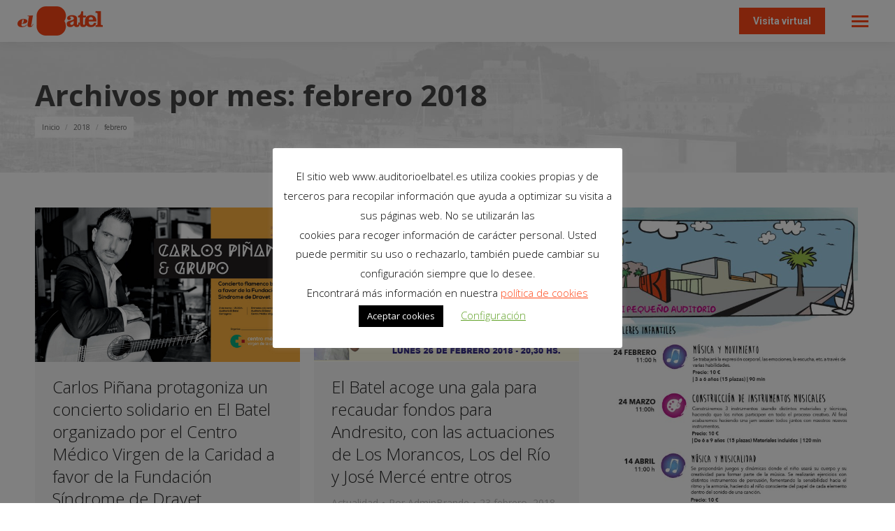

--- FILE ---
content_type: text/html; charset=UTF-8
request_url: https://auditorioelbatel.es/2018/02/
body_size: 32796
content:
<!DOCTYPE html>
<!--[if !(IE 6) | !(IE 7) | !(IE 8)  ]><!-->
<html lang="es" class="no-js">
<!--<![endif]-->
<head>
	<meta charset="UTF-8" />
				<meta name="viewport" content="width=device-width, initial-scale=1, maximum-scale=1, user-scalable=0"/>
			<meta name="theme-color" content="#ff4717"/>	<link rel="profile" href="https://gmpg.org/xfn/11" />
	<meta name='robots' content='noindex, follow' />
	<style>img:is([sizes="auto" i], [sizes^="auto," i]) { contain-intrinsic-size: 3000px 1500px }</style>
	
	<!-- This site is optimized with the Yoast SEO plugin v26.2 - https://yoast.com/wordpress/plugins/seo/ -->
	<title>febrero 2018 - Auditorio El Batel</title>
<link data-rocket-preload as="style" href="https://fonts.googleapis.com/css?family=Roboto%3A400%2C600%2C700%7CRoboto%20Condensed%3A400%2C600%2C700%7COpen%20Sans%3A300%2C400%2C600%2C700%2C800%7CMontserrat%3A400%2C600%2C700%2C800%7CFrank%20Ruhl%20Libre%3A400%2C600%2C700%7CFrank%20Ruhl%20Libre%3Anormal%2C900%7COpen%20Sans%3Anormal%2C300%2C700%2C800%7CMontserrat%3Anormal%2C300%2C700%2C800&#038;subset=latin%2Clatin-ext%2Chebrew%2Cgreek%2Ccyrillic-ext%2Cvietnamese%2Cgreek-ext%2Ccyrillic&#038;display=swap" rel="preload">
<link href="https://fonts.googleapis.com/css?family=Roboto%3A400%2C600%2C700%7CRoboto%20Condensed%3A400%2C600%2C700%7COpen%20Sans%3A300%2C400%2C600%2C700%2C800%7CMontserrat%3A400%2C600%2C700%2C800%7CFrank%20Ruhl%20Libre%3A400%2C600%2C700%7CFrank%20Ruhl%20Libre%3Anormal%2C900%7COpen%20Sans%3Anormal%2C300%2C700%2C800%7CMontserrat%3Anormal%2C300%2C700%2C800&#038;subset=latin%2Clatin-ext%2Chebrew%2Cgreek%2Ccyrillic-ext%2Cvietnamese%2Cgreek-ext%2Ccyrillic&#038;display=swap" media="print" onload="this.media=&#039;all&#039;" rel="stylesheet">
<noscript data-wpr-hosted-gf-parameters=""><link rel="stylesheet" href="https://fonts.googleapis.com/css?family=Roboto%3A400%2C600%2C700%7CRoboto%20Condensed%3A400%2C600%2C700%7COpen%20Sans%3A300%2C400%2C600%2C700%2C800%7CMontserrat%3A400%2C600%2C700%2C800%7CFrank%20Ruhl%20Libre%3A400%2C600%2C700%7CFrank%20Ruhl%20Libre%3Anormal%2C900%7COpen%20Sans%3Anormal%2C300%2C700%2C800%7CMontserrat%3Anormal%2C300%2C700%2C800&#038;subset=latin%2Clatin-ext%2Chebrew%2Cgreek%2Ccyrillic-ext%2Cvietnamese%2Cgreek-ext%2Ccyrillic&#038;display=swap"></noscript>
	<meta property="og:locale" content="es_ES" />
	<meta property="og:type" content="website" />
	<meta property="og:title" content="febrero 2018 - Auditorio El Batel" />
	<meta property="og:url" content="https://auditorioelbatel.es/2018/02/" />
	<meta property="og:site_name" content="Auditorio El Batel" />
	<meta name="twitter:card" content="summary_large_image" />
	<meta name="twitter:site" content="@El_Batel" />
	<script type="application/ld+json" class="yoast-schema-graph">{"@context":"https://schema.org","@graph":[{"@type":"CollectionPage","@id":"https://auditorioelbatel.es/2018/02/","url":"https://auditorioelbatel.es/2018/02/","name":"febrero 2018 - Auditorio El Batel","isPartOf":{"@id":"https://auditorioelbatel.es/#website"},"primaryImageOfPage":{"@id":"https://auditorioelbatel.es/2018/02/#primaryimage"},"image":{"@id":"https://auditorioelbatel.es/2018/02/#primaryimage"},"thumbnailUrl":"https://auditorioelbatel.es/wp-content/uploads/2019/11/CM-Virgen-de-la-Caridad-1.jpg","breadcrumb":{"@id":"https://auditorioelbatel.es/2018/02/#breadcrumb"},"inLanguage":"es"},{"@type":"ImageObject","inLanguage":"es","@id":"https://auditorioelbatel.es/2018/02/#primaryimage","url":"https://auditorioelbatel.es/wp-content/uploads/2019/11/CM-Virgen-de-la-Caridad-1.jpg","contentUrl":"https://auditorioelbatel.es/wp-content/uploads/2019/11/CM-Virgen-de-la-Caridad-1.jpg","width":600,"height":350},{"@type":"BreadcrumbList","@id":"https://auditorioelbatel.es/2018/02/#breadcrumb","itemListElement":[{"@type":"ListItem","position":1,"name":"Portada","item":"https://auditorioelbatel.es/"},{"@type":"ListItem","position":2,"name":"Archivo de febrero 2018"}]},{"@type":"WebSite","@id":"https://auditorioelbatel.es/#website","url":"https://auditorioelbatel.es/","name":"Auditorio El Batel","description":"Auditorio y Palacio de Congresos Cartagena","publisher":{"@id":"https://auditorioelbatel.es/#organization"},"potentialAction":[{"@type":"SearchAction","target":{"@type":"EntryPoint","urlTemplate":"https://auditorioelbatel.es/?s={search_term_string}"},"query-input":{"@type":"PropertyValueSpecification","valueRequired":true,"valueName":"search_term_string"}}],"inLanguage":"es"},{"@type":"Organization","@id":"https://auditorioelbatel.es/#organization","name":"Auditorio El Batel","alternateName":"Auditorio El Batel","url":"https://auditorioelbatel.es/","logo":{"@type":"ImageObject","inLanguage":"es","@id":"https://auditorioelbatel.es/#/schema/logo/image/","url":"https://auditorioelbatel.es/wp-content/uploads/2019/03/e-lbatel_logotipo.png","contentUrl":"https://auditorioelbatel.es/wp-content/uploads/2019/03/e-lbatel_logotipo.png","width":195,"height":67,"caption":"Auditorio El Batel"},"image":{"@id":"https://auditorioelbatel.es/#/schema/logo/image/"},"sameAs":["https://www.facebook.com/auditorioelbatel","https://x.com/El_Batel","https://www.instagram.com/auditorioelbatel","https://www.youtube.com/channel/UCqNIzSmkH_pqvioUz74Dczg"]}]}</script>
	<!-- / Yoast SEO plugin. -->


<link rel='dns-prefetch' href='//challenges.cloudflare.com' />
<link rel='dns-prefetch' href='//maps.googleapis.com' />
<link rel='dns-prefetch' href='//fonts.googleapis.com' />
<link href='https://fonts.gstatic.com' crossorigin rel='preconnect' />
<link rel="alternate" type="application/rss+xml" title="Auditorio El Batel &raquo; Feed" href="https://auditorioelbatel.es/feed/" />
<link rel="alternate" type="application/rss+xml" title="Auditorio El Batel &raquo; Feed de los comentarios" href="https://auditorioelbatel.es/comments/feed/" />
		<!-- This site uses the Google Analytics by ExactMetrics plugin v8.10.1 - Using Analytics tracking - https://www.exactmetrics.com/ -->
							<script src="//www.googletagmanager.com/gtag/js?id=G-ZJV17W0ML8"  data-cfasync="false" data-wpfc-render="false" async></script>
			<script data-cfasync="false" data-wpfc-render="false">
				var em_version = '8.10.1';
				var em_track_user = true;
				var em_no_track_reason = '';
								var ExactMetricsDefaultLocations = {"page_location":"https:\/\/auditorioelbatel.es\/2018\/02\/"};
								if ( typeof ExactMetricsPrivacyGuardFilter === 'function' ) {
					var ExactMetricsLocations = (typeof ExactMetricsExcludeQuery === 'object') ? ExactMetricsPrivacyGuardFilter( ExactMetricsExcludeQuery ) : ExactMetricsPrivacyGuardFilter( ExactMetricsDefaultLocations );
				} else {
					var ExactMetricsLocations = (typeof ExactMetricsExcludeQuery === 'object') ? ExactMetricsExcludeQuery : ExactMetricsDefaultLocations;
				}

								var disableStrs = [
										'ga-disable-G-ZJV17W0ML8',
									];

				/* Function to detect opted out users */
				function __gtagTrackerIsOptedOut() {
					for (var index = 0; index < disableStrs.length; index++) {
						if (document.cookie.indexOf(disableStrs[index] + '=true') > -1) {
							return true;
						}
					}

					return false;
				}

				/* Disable tracking if the opt-out cookie exists. */
				if (__gtagTrackerIsOptedOut()) {
					for (var index = 0; index < disableStrs.length; index++) {
						window[disableStrs[index]] = true;
					}
				}

				/* Opt-out function */
				function __gtagTrackerOptout() {
					for (var index = 0; index < disableStrs.length; index++) {
						document.cookie = disableStrs[index] + '=true; expires=Thu, 31 Dec 2099 23:59:59 UTC; path=/';
						window[disableStrs[index]] = true;
					}
				}

				if ('undefined' === typeof gaOptout) {
					function gaOptout() {
						__gtagTrackerOptout();
					}
				}
								window.dataLayer = window.dataLayer || [];

				window.ExactMetricsDualTracker = {
					helpers: {},
					trackers: {},
				};
				if (em_track_user) {
					function __gtagDataLayer() {
						dataLayer.push(arguments);
					}

					function __gtagTracker(type, name, parameters) {
						if (!parameters) {
							parameters = {};
						}

						if (parameters.send_to) {
							__gtagDataLayer.apply(null, arguments);
							return;
						}

						if (type === 'event') {
														parameters.send_to = exactmetrics_frontend.v4_id;
							var hookName = name;
							if (typeof parameters['event_category'] !== 'undefined') {
								hookName = parameters['event_category'] + ':' + name;
							}

							if (typeof ExactMetricsDualTracker.trackers[hookName] !== 'undefined') {
								ExactMetricsDualTracker.trackers[hookName](parameters);
							} else {
								__gtagDataLayer('event', name, parameters);
							}
							
						} else {
							__gtagDataLayer.apply(null, arguments);
						}
					}

					__gtagTracker('js', new Date());
					__gtagTracker('set', {
						'developer_id.dNDMyYj': true,
											});
					if ( ExactMetricsLocations.page_location ) {
						__gtagTracker('set', ExactMetricsLocations);
					}
										__gtagTracker('config', 'G-ZJV17W0ML8', {"forceSSL":"true","link_attribution":"true"} );
										window.gtag = __gtagTracker;										(function () {
						/* https://developers.google.com/analytics/devguides/collection/analyticsjs/ */
						/* ga and __gaTracker compatibility shim. */
						var noopfn = function () {
							return null;
						};
						var newtracker = function () {
							return new Tracker();
						};
						var Tracker = function () {
							return null;
						};
						var p = Tracker.prototype;
						p.get = noopfn;
						p.set = noopfn;
						p.send = function () {
							var args = Array.prototype.slice.call(arguments);
							args.unshift('send');
							__gaTracker.apply(null, args);
						};
						var __gaTracker = function () {
							var len = arguments.length;
							if (len === 0) {
								return;
							}
							var f = arguments[len - 1];
							if (typeof f !== 'object' || f === null || typeof f.hitCallback !== 'function') {
								if ('send' === arguments[0]) {
									var hitConverted, hitObject = false, action;
									if ('event' === arguments[1]) {
										if ('undefined' !== typeof arguments[3]) {
											hitObject = {
												'eventAction': arguments[3],
												'eventCategory': arguments[2],
												'eventLabel': arguments[4],
												'value': arguments[5] ? arguments[5] : 1,
											}
										}
									}
									if ('pageview' === arguments[1]) {
										if ('undefined' !== typeof arguments[2]) {
											hitObject = {
												'eventAction': 'page_view',
												'page_path': arguments[2],
											}
										}
									}
									if (typeof arguments[2] === 'object') {
										hitObject = arguments[2];
									}
									if (typeof arguments[5] === 'object') {
										Object.assign(hitObject, arguments[5]);
									}
									if ('undefined' !== typeof arguments[1].hitType) {
										hitObject = arguments[1];
										if ('pageview' === hitObject.hitType) {
											hitObject.eventAction = 'page_view';
										}
									}
									if (hitObject) {
										action = 'timing' === arguments[1].hitType ? 'timing_complete' : hitObject.eventAction;
										hitConverted = mapArgs(hitObject);
										__gtagTracker('event', action, hitConverted);
									}
								}
								return;
							}

							function mapArgs(args) {
								var arg, hit = {};
								var gaMap = {
									'eventCategory': 'event_category',
									'eventAction': 'event_action',
									'eventLabel': 'event_label',
									'eventValue': 'event_value',
									'nonInteraction': 'non_interaction',
									'timingCategory': 'event_category',
									'timingVar': 'name',
									'timingValue': 'value',
									'timingLabel': 'event_label',
									'page': 'page_path',
									'location': 'page_location',
									'title': 'page_title',
									'referrer' : 'page_referrer',
								};
								for (arg in args) {
																		if (!(!args.hasOwnProperty(arg) || !gaMap.hasOwnProperty(arg))) {
										hit[gaMap[arg]] = args[arg];
									} else {
										hit[arg] = args[arg];
									}
								}
								return hit;
							}

							try {
								f.hitCallback();
							} catch (ex) {
							}
						};
						__gaTracker.create = newtracker;
						__gaTracker.getByName = newtracker;
						__gaTracker.getAll = function () {
							return [];
						};
						__gaTracker.remove = noopfn;
						__gaTracker.loaded = true;
						window['__gaTracker'] = __gaTracker;
					})();
									} else {
										console.log("");
					(function () {
						function __gtagTracker() {
							return null;
						}

						window['__gtagTracker'] = __gtagTracker;
						window['gtag'] = __gtagTracker;
					})();
									}
			</script>
							<!-- / Google Analytics by ExactMetrics -->
		<style id='wp-emoji-styles-inline-css'>

	img.wp-smiley, img.emoji {
		display: inline !important;
		border: none !important;
		box-shadow: none !important;
		height: 1em !important;
		width: 1em !important;
		margin: 0 0.07em !important;
		vertical-align: -0.1em !important;
		background: none !important;
		padding: 0 !important;
	}
</style>
<style id='classic-theme-styles-inline-css'>
/*! This file is auto-generated */
.wp-block-button__link{color:#fff;background-color:#32373c;border-radius:9999px;box-shadow:none;text-decoration:none;padding:calc(.667em + 2px) calc(1.333em + 2px);font-size:1.125em}.wp-block-file__button{background:#32373c;color:#fff;text-decoration:none}
</style>
<style id='global-styles-inline-css'>
:root{--wp--preset--aspect-ratio--square: 1;--wp--preset--aspect-ratio--4-3: 4/3;--wp--preset--aspect-ratio--3-4: 3/4;--wp--preset--aspect-ratio--3-2: 3/2;--wp--preset--aspect-ratio--2-3: 2/3;--wp--preset--aspect-ratio--16-9: 16/9;--wp--preset--aspect-ratio--9-16: 9/16;--wp--preset--color--black: #000000;--wp--preset--color--cyan-bluish-gray: #abb8c3;--wp--preset--color--white: #FFF;--wp--preset--color--pale-pink: #f78da7;--wp--preset--color--vivid-red: #cf2e2e;--wp--preset--color--luminous-vivid-orange: #ff6900;--wp--preset--color--luminous-vivid-amber: #fcb900;--wp--preset--color--light-green-cyan: #7bdcb5;--wp--preset--color--vivid-green-cyan: #00d084;--wp--preset--color--pale-cyan-blue: #8ed1fc;--wp--preset--color--vivid-cyan-blue: #0693e3;--wp--preset--color--vivid-purple: #9b51e0;--wp--preset--color--accent: #ff4717;--wp--preset--color--dark-gray: #111;--wp--preset--color--light-gray: #767676;--wp--preset--gradient--vivid-cyan-blue-to-vivid-purple: linear-gradient(135deg,rgba(6,147,227,1) 0%,rgb(155,81,224) 100%);--wp--preset--gradient--light-green-cyan-to-vivid-green-cyan: linear-gradient(135deg,rgb(122,220,180) 0%,rgb(0,208,130) 100%);--wp--preset--gradient--luminous-vivid-amber-to-luminous-vivid-orange: linear-gradient(135deg,rgba(252,185,0,1) 0%,rgba(255,105,0,1) 100%);--wp--preset--gradient--luminous-vivid-orange-to-vivid-red: linear-gradient(135deg,rgba(255,105,0,1) 0%,rgb(207,46,46) 100%);--wp--preset--gradient--very-light-gray-to-cyan-bluish-gray: linear-gradient(135deg,rgb(238,238,238) 0%,rgb(169,184,195) 100%);--wp--preset--gradient--cool-to-warm-spectrum: linear-gradient(135deg,rgb(74,234,220) 0%,rgb(151,120,209) 20%,rgb(207,42,186) 40%,rgb(238,44,130) 60%,rgb(251,105,98) 80%,rgb(254,248,76) 100%);--wp--preset--gradient--blush-light-purple: linear-gradient(135deg,rgb(255,206,236) 0%,rgb(152,150,240) 100%);--wp--preset--gradient--blush-bordeaux: linear-gradient(135deg,rgb(254,205,165) 0%,rgb(254,45,45) 50%,rgb(107,0,62) 100%);--wp--preset--gradient--luminous-dusk: linear-gradient(135deg,rgb(255,203,112) 0%,rgb(199,81,192) 50%,rgb(65,88,208) 100%);--wp--preset--gradient--pale-ocean: linear-gradient(135deg,rgb(255,245,203) 0%,rgb(182,227,212) 50%,rgb(51,167,181) 100%);--wp--preset--gradient--electric-grass: linear-gradient(135deg,rgb(202,248,128) 0%,rgb(113,206,126) 100%);--wp--preset--gradient--midnight: linear-gradient(135deg,rgb(2,3,129) 0%,rgb(40,116,252) 100%);--wp--preset--font-size--small: 13px;--wp--preset--font-size--medium: 20px;--wp--preset--font-size--large: 36px;--wp--preset--font-size--x-large: 42px;--wp--preset--spacing--20: 0.44rem;--wp--preset--spacing--30: 0.67rem;--wp--preset--spacing--40: 1rem;--wp--preset--spacing--50: 1.5rem;--wp--preset--spacing--60: 2.25rem;--wp--preset--spacing--70: 3.38rem;--wp--preset--spacing--80: 5.06rem;--wp--preset--shadow--natural: 6px 6px 9px rgba(0, 0, 0, 0.2);--wp--preset--shadow--deep: 12px 12px 50px rgba(0, 0, 0, 0.4);--wp--preset--shadow--sharp: 6px 6px 0px rgba(0, 0, 0, 0.2);--wp--preset--shadow--outlined: 6px 6px 0px -3px rgba(255, 255, 255, 1), 6px 6px rgba(0, 0, 0, 1);--wp--preset--shadow--crisp: 6px 6px 0px rgba(0, 0, 0, 1);}:where(.is-layout-flex){gap: 0.5em;}:where(.is-layout-grid){gap: 0.5em;}body .is-layout-flex{display: flex;}.is-layout-flex{flex-wrap: wrap;align-items: center;}.is-layout-flex > :is(*, div){margin: 0;}body .is-layout-grid{display: grid;}.is-layout-grid > :is(*, div){margin: 0;}:where(.wp-block-columns.is-layout-flex){gap: 2em;}:where(.wp-block-columns.is-layout-grid){gap: 2em;}:where(.wp-block-post-template.is-layout-flex){gap: 1.25em;}:where(.wp-block-post-template.is-layout-grid){gap: 1.25em;}.has-black-color{color: var(--wp--preset--color--black) !important;}.has-cyan-bluish-gray-color{color: var(--wp--preset--color--cyan-bluish-gray) !important;}.has-white-color{color: var(--wp--preset--color--white) !important;}.has-pale-pink-color{color: var(--wp--preset--color--pale-pink) !important;}.has-vivid-red-color{color: var(--wp--preset--color--vivid-red) !important;}.has-luminous-vivid-orange-color{color: var(--wp--preset--color--luminous-vivid-orange) !important;}.has-luminous-vivid-amber-color{color: var(--wp--preset--color--luminous-vivid-amber) !important;}.has-light-green-cyan-color{color: var(--wp--preset--color--light-green-cyan) !important;}.has-vivid-green-cyan-color{color: var(--wp--preset--color--vivid-green-cyan) !important;}.has-pale-cyan-blue-color{color: var(--wp--preset--color--pale-cyan-blue) !important;}.has-vivid-cyan-blue-color{color: var(--wp--preset--color--vivid-cyan-blue) !important;}.has-vivid-purple-color{color: var(--wp--preset--color--vivid-purple) !important;}.has-black-background-color{background-color: var(--wp--preset--color--black) !important;}.has-cyan-bluish-gray-background-color{background-color: var(--wp--preset--color--cyan-bluish-gray) !important;}.has-white-background-color{background-color: var(--wp--preset--color--white) !important;}.has-pale-pink-background-color{background-color: var(--wp--preset--color--pale-pink) !important;}.has-vivid-red-background-color{background-color: var(--wp--preset--color--vivid-red) !important;}.has-luminous-vivid-orange-background-color{background-color: var(--wp--preset--color--luminous-vivid-orange) !important;}.has-luminous-vivid-amber-background-color{background-color: var(--wp--preset--color--luminous-vivid-amber) !important;}.has-light-green-cyan-background-color{background-color: var(--wp--preset--color--light-green-cyan) !important;}.has-vivid-green-cyan-background-color{background-color: var(--wp--preset--color--vivid-green-cyan) !important;}.has-pale-cyan-blue-background-color{background-color: var(--wp--preset--color--pale-cyan-blue) !important;}.has-vivid-cyan-blue-background-color{background-color: var(--wp--preset--color--vivid-cyan-blue) !important;}.has-vivid-purple-background-color{background-color: var(--wp--preset--color--vivid-purple) !important;}.has-black-border-color{border-color: var(--wp--preset--color--black) !important;}.has-cyan-bluish-gray-border-color{border-color: var(--wp--preset--color--cyan-bluish-gray) !important;}.has-white-border-color{border-color: var(--wp--preset--color--white) !important;}.has-pale-pink-border-color{border-color: var(--wp--preset--color--pale-pink) !important;}.has-vivid-red-border-color{border-color: var(--wp--preset--color--vivid-red) !important;}.has-luminous-vivid-orange-border-color{border-color: var(--wp--preset--color--luminous-vivid-orange) !important;}.has-luminous-vivid-amber-border-color{border-color: var(--wp--preset--color--luminous-vivid-amber) !important;}.has-light-green-cyan-border-color{border-color: var(--wp--preset--color--light-green-cyan) !important;}.has-vivid-green-cyan-border-color{border-color: var(--wp--preset--color--vivid-green-cyan) !important;}.has-pale-cyan-blue-border-color{border-color: var(--wp--preset--color--pale-cyan-blue) !important;}.has-vivid-cyan-blue-border-color{border-color: var(--wp--preset--color--vivid-cyan-blue) !important;}.has-vivid-purple-border-color{border-color: var(--wp--preset--color--vivid-purple) !important;}.has-vivid-cyan-blue-to-vivid-purple-gradient-background{background: var(--wp--preset--gradient--vivid-cyan-blue-to-vivid-purple) !important;}.has-light-green-cyan-to-vivid-green-cyan-gradient-background{background: var(--wp--preset--gradient--light-green-cyan-to-vivid-green-cyan) !important;}.has-luminous-vivid-amber-to-luminous-vivid-orange-gradient-background{background: var(--wp--preset--gradient--luminous-vivid-amber-to-luminous-vivid-orange) !important;}.has-luminous-vivid-orange-to-vivid-red-gradient-background{background: var(--wp--preset--gradient--luminous-vivid-orange-to-vivid-red) !important;}.has-very-light-gray-to-cyan-bluish-gray-gradient-background{background: var(--wp--preset--gradient--very-light-gray-to-cyan-bluish-gray) !important;}.has-cool-to-warm-spectrum-gradient-background{background: var(--wp--preset--gradient--cool-to-warm-spectrum) !important;}.has-blush-light-purple-gradient-background{background: var(--wp--preset--gradient--blush-light-purple) !important;}.has-blush-bordeaux-gradient-background{background: var(--wp--preset--gradient--blush-bordeaux) !important;}.has-luminous-dusk-gradient-background{background: var(--wp--preset--gradient--luminous-dusk) !important;}.has-pale-ocean-gradient-background{background: var(--wp--preset--gradient--pale-ocean) !important;}.has-electric-grass-gradient-background{background: var(--wp--preset--gradient--electric-grass) !important;}.has-midnight-gradient-background{background: var(--wp--preset--gradient--midnight) !important;}.has-small-font-size{font-size: var(--wp--preset--font-size--small) !important;}.has-medium-font-size{font-size: var(--wp--preset--font-size--medium) !important;}.has-large-font-size{font-size: var(--wp--preset--font-size--large) !important;}.has-x-large-font-size{font-size: var(--wp--preset--font-size--x-large) !important;}
:where(.wp-block-post-template.is-layout-flex){gap: 1.25em;}:where(.wp-block-post-template.is-layout-grid){gap: 1.25em;}
:where(.wp-block-columns.is-layout-flex){gap: 2em;}:where(.wp-block-columns.is-layout-grid){gap: 2em;}
:root :where(.wp-block-pullquote){font-size: 1.5em;line-height: 1.6;}
</style>
<link data-minify="1" rel='stylesheet' id='cookie-law-info-css' href='https://auditorioelbatel.es/wp-content/cache/min/1/wp-content/plugins/cookie-law-info/legacy/public/css/cookie-law-info-public.css?ver=1768556976' media='all' />
<link data-minify="1" rel='stylesheet' id='cookie-law-info-gdpr-css' href='https://auditorioelbatel.es/wp-content/cache/min/1/wp-content/plugins/cookie-law-info/legacy/public/css/cookie-law-info-gdpr.css?ver=1768556976' media='all' />
<link data-minify="1" rel='stylesheet' id='contact-form-7-css' href='https://auditorioelbatel.es/wp-content/cache/min/1/wp-content/plugins/contact-form-7/includes/css/styles.css?ver=1768556976' media='all' />
<link data-minify="1" rel='stylesheet' id='wpcf7-redirect-script-frontend-css' href='https://auditorioelbatel.es/wp-content/cache/min/1/wp-content/plugins/wpcf7-redirect/build/assets/frontend-script.css?ver=1768556976' media='all' />
<link data-minify="1" rel='stylesheet' id='the7-font-css' href='https://auditorioelbatel.es/wp-content/cache/min/1/wp-content/themes/dt-the7/fonts/icomoon-the7-font/icomoon-the7-font.min.css?ver=1768556976' media='all' />
<link data-minify="1" rel='stylesheet' id='the7-awesome-fonts-css' href='https://auditorioelbatel.es/wp-content/cache/min/1/wp-content/themes/dt-the7/fonts/FontAwesome/css/all.min.css?ver=1768556976' media='all' />
<link rel='stylesheet' id='the7-awesome-fonts-back-css' href='https://auditorioelbatel.es/wp-content/themes/dt-the7/fonts/FontAwesome/back-compat.min.css?ver=12.8.1' media='all' />
<link data-minify="1" rel='stylesheet' id='the7-Defaults-css' href='https://auditorioelbatel.es/wp-content/cache/min/1/wp-content/uploads/smile_fonts/Defaults/Defaults.css?ver=1768556976' media='all' />
<link data-minify="1" rel='stylesheet' id='tablepress-default-css' href='https://auditorioelbatel.es/wp-content/cache/min/1/wp-content/plugins/tablepress/css/build/default.css?ver=1768556976' media='all' />

<link rel='stylesheet' id='dt-main-css' href='https://auditorioelbatel.es/wp-content/themes/dt-the7/css/main.min.css?ver=12.8.1' media='all' />
<link rel='stylesheet' id='the7-custom-scrollbar-css' href='https://auditorioelbatel.es/wp-content/themes/dt-the7/lib/custom-scrollbar/custom-scrollbar.min.css?ver=12.8.1' media='all' />
<link rel='stylesheet' id='the7-wpbakery-css' href='https://auditorioelbatel.es/wp-content/themes/dt-the7/css/wpbakery.min.css?ver=12.8.1' media='all' />
<link rel='stylesheet' id='the7-core-css' href='https://auditorioelbatel.es/wp-content/plugins/dt-the7-core/assets/css/post-type.min.css?ver=2.7.11' media='all' />
<link data-minify="1" rel='stylesheet' id='the7-css-vars-css' href='https://auditorioelbatel.es/wp-content/cache/min/1/wp-content/uploads/the7-css/css-vars.css?ver=1768556976' media='all' />
<link data-minify="1" rel='stylesheet' id='dt-custom-css' href='https://auditorioelbatel.es/wp-content/cache/min/1/wp-content/uploads/the7-css/custom.css?ver=1768556976' media='all' />
<link data-minify="1" rel='stylesheet' id='dt-media-css' href='https://auditorioelbatel.es/wp-content/cache/min/1/wp-content/uploads/the7-css/media.css?ver=1768556976' media='all' />
<link data-minify="1" rel='stylesheet' id='the7-mega-menu-css' href='https://auditorioelbatel.es/wp-content/cache/min/1/wp-content/uploads/the7-css/mega-menu.css?ver=1768556976' media='all' />
<link data-minify="1" rel='stylesheet' id='the7-elements-albums-portfolio-css' href='https://auditorioelbatel.es/wp-content/cache/min/1/wp-content/uploads/the7-css/the7-elements-albums-portfolio.css?ver=1768556976' media='all' />
<link data-minify="1" rel='stylesheet' id='the7-elements-css' href='https://auditorioelbatel.es/wp-content/cache/min/1/wp-content/uploads/the7-css/post-type-dynamic.css?ver=1768556976' media='all' />
<link rel='stylesheet' id='style-css' href='https://auditorioelbatel.es/wp-content/themes/dt-the7/style.css?ver=12.8.1' media='all' />
<link data-minify="1" rel='stylesheet' id='ultimate-vc-addons-style-min-css' href='https://auditorioelbatel.es/wp-content/cache/min/1/wp-content/plugins/Ultimate_VC_Addons/assets/min-css/ultimate.min.css?ver=1768557034' media='all' />
<link data-minify="1" rel='stylesheet' id='ultimate-vc-addons-icons-css' href='https://auditorioelbatel.es/wp-content/cache/min/1/wp-content/plugins/Ultimate_VC_Addons/assets/css/icons.css?ver=1768557034' media='all' />
<link data-minify="1" rel='stylesheet' id='ultimate-vc-addons-vidcons-css' href='https://auditorioelbatel.es/wp-content/cache/min/1/wp-content/plugins/Ultimate_VC_Addons/assets/fonts/vidcons.css?ver=1768557034' media='all' />

<script src="https://auditorioelbatel.es/wp-includes/js/jquery/jquery.min.js?ver=3.7.1" id="jquery-core-js"></script>
<script src="https://auditorioelbatel.es/wp-includes/js/jquery/jquery-migrate.min.js?ver=3.4.1" id="jquery-migrate-js"></script>
<script src="https://auditorioelbatel.es/wp-content/plugins/google-analytics-dashboard-for-wp/assets/js/frontend-gtag.min.js?ver=8.10.1" id="exactmetrics-frontend-script-js" async data-wp-strategy="async"></script>
<script data-cfasync="false" data-wpfc-render="false" id='exactmetrics-frontend-script-js-extra'>var exactmetrics_frontend = {"js_events_tracking":"true","download_extensions":"doc,pdf,ppt,zip,xls,docx,pptx,xlsx","inbound_paths":"[{\"path\":\"\\\/go\\\/\",\"label\":\"affiliate\"},{\"path\":\"\\\/recommend\\\/\",\"label\":\"affiliate\"}]","home_url":"https:\/\/auditorioelbatel.es","hash_tracking":"false","v4_id":"G-ZJV17W0ML8"};</script>
<script id="cookie-law-info-js-extra">
var Cli_Data = {"nn_cookie_ids":[],"cookielist":[],"non_necessary_cookies":[],"ccpaEnabled":"","ccpaRegionBased":"","ccpaBarEnabled":"","strictlyEnabled":["necessary","obligatoire"],"ccpaType":"gdpr","js_blocking":"","custom_integration":"","triggerDomRefresh":"","secure_cookies":""};
var cli_cookiebar_settings = {"animate_speed_hide":"500","animate_speed_show":"500","background":"#FFF","border":"#b1a6a6c2","border_on":"","button_1_button_colour":"#000","button_1_button_hover":"#000000","button_1_link_colour":"#fff","button_1_as_button":"1","button_1_new_win":"","button_2_button_colour":"#333","button_2_button_hover":"#292929","button_2_link_colour":"#444","button_2_as_button":"","button_2_hidebar":"","button_3_button_colour":"#000","button_3_button_hover":"#000000","button_3_link_colour":"#fff","button_3_as_button":"1","button_3_new_win":"","button_4_button_colour":"#000","button_4_button_hover":"#000000","button_4_link_colour":"#62a329","button_4_as_button":"","button_7_button_colour":"#61a229","button_7_button_hover":"#4e8221","button_7_link_colour":"#fff","button_7_as_button":"1","button_7_new_win":"","font_family":"inherit","header_fix":"","notify_animate_hide":"1","notify_animate_show":"","notify_div_id":"#cookie-law-info-bar","notify_position_horizontal":"right","notify_position_vertical":"bottom","scroll_close":"","scroll_close_reload":"","accept_close_reload":"","reject_close_reload":"","showagain_tab":"1","showagain_background":"#fff","showagain_border":"#000","showagain_div_id":"#cookie-law-info-again","showagain_x_position":"100px","text":"#000","show_once_yn":"","show_once":"10000","logging_on":"","as_popup":"","popup_overlay":"1","bar_heading_text":"","cookie_bar_as":"popup","popup_showagain_position":"bottom-right","widget_position":"left"};
var log_object = {"ajax_url":"https:\/\/auditorioelbatel.es\/wp-admin\/admin-ajax.php"};
</script>
<script data-minify="1" src="https://auditorioelbatel.es/wp-content/cache/min/1/wp-content/plugins/cookie-law-info/legacy/public/js/cookie-law-info-public.js?ver=1768556976" id="cookie-law-info-js" data-rocket-defer defer></script>
<script src="//auditorioelbatel.es/wp-content/plugins/revslider/sr6/assets/js/rbtools.min.js?ver=6.7.38" async id="tp-tools-js"></script>
<script src="//auditorioelbatel.es/wp-content/plugins/revslider/sr6/assets/js/rs6.min.js?ver=6.7.38" async id="revmin-js"></script>
<script id="dt-above-fold-js-extra">
var dtLocal = {"themeUrl":"https:\/\/auditorioelbatel.es\/wp-content\/themes\/dt-the7","passText":"Para ver esta publicaci\u00f3n protegida, introduce la contrase\u00f1a debajo:","moreButtonText":{"loading":"Cargando...","loadMore":"Cargar m\u00e1s"},"postID":"4522","ajaxurl":"https:\/\/auditorioelbatel.es\/wp-admin\/admin-ajax.php","REST":{"baseUrl":"https:\/\/auditorioelbatel.es\/wp-json\/the7\/v1","endpoints":{"sendMail":"\/send-mail"}},"contactMessages":{"required":"One or more fields have an error. Please check and try again.","terms":"Please accept the privacy policy.","fillTheCaptchaError":"Please, fill the captcha."},"captchaSiteKey":"","ajaxNonce":"35d3a28e8c","pageData":{"type":"archive","template":"archive","layout":"masonry"},"themeSettings":{"smoothScroll":"off","lazyLoading":false,"desktopHeader":{"height":120},"ToggleCaptionEnabled":"disabled","ToggleCaption":"Navigation","floatingHeader":{"showAfter":120,"showMenu":true,"height":70,"logo":{"showLogo":true,"html":"<img class=\" preload-me\" src=\"https:\/\/auditorioelbatel.es\/wp-content\/uploads\/2019\/03\/el-batel_logo.png\" srcset=\"https:\/\/auditorioelbatel.es\/wp-content\/uploads\/2019\/03\/el-batel_logo.png 195w, https:\/\/auditorioelbatel.es\/wp-content\/uploads\/2019\/03\/el-batel_logo.png 195w\" width=\"195\" height=\"67\"   sizes=\"195px\" alt=\"Auditorio El Batel\" \/>","url":"https:\/\/auditorioelbatel.es\/"}},"topLine":{"floatingTopLine":{"logo":{"showLogo":false,"html":""}}},"mobileHeader":{"firstSwitchPoint":1280,"secondSwitchPoint":600,"firstSwitchPointHeight":60,"secondSwitchPointHeight":60,"mobileToggleCaptionEnabled":"disabled","mobileToggleCaption":"Men\u00fa"},"stickyMobileHeaderFirstSwitch":{"logo":{"html":"<img class=\" preload-me\" src=\"https:\/\/auditorioelbatel.es\/wp-content\/uploads\/2019\/03\/el-batel_ico.png\" srcset=\"https:\/\/auditorioelbatel.es\/wp-content\/uploads\/2019\/03\/el-batel_ico.png 122w, https:\/\/auditorioelbatel.es\/wp-content\/uploads\/2019\/03\/el-batel_ico.png 122w\" width=\"122\" height=\"42\"   sizes=\"122px\" alt=\"Auditorio El Batel\" \/>"}},"stickyMobileHeaderSecondSwitch":{"logo":{"html":"<img class=\" preload-me\" src=\"https:\/\/auditorioelbatel.es\/wp-content\/uploads\/2019\/03\/el-batel_ico.png\" srcset=\"https:\/\/auditorioelbatel.es\/wp-content\/uploads\/2019\/03\/el-batel_ico.png 122w, https:\/\/auditorioelbatel.es\/wp-content\/uploads\/2019\/03\/el-batel_ico.png 122w\" width=\"122\" height=\"42\"   sizes=\"122px\" alt=\"Auditorio El Batel\" \/>"}},"sidebar":{"switchPoint":990},"boxedWidth":"1340px"},"VCMobileScreenWidth":"778"};
var dtShare = {"shareButtonText":{"facebook":"Compartir en Facebook","twitter":"Share on X","pinterest":"Tweet","linkedin":"Compartir en Linkedin","whatsapp":"Compartir en Whatsapp"},"overlayOpacity":"85"};
</script>
<script src="https://auditorioelbatel.es/wp-content/themes/dt-the7/js/above-the-fold.min.js?ver=12.8.1" id="dt-above-fold-js" data-rocket-defer defer></script>
<script src="https://auditorioelbatel.es/wp-content/plugins/Ultimate_VC_Addons/assets/min-js/modernizr-custom.min.js?ver=3.21.1" id="ultimate-vc-addons-modernizr-js" data-rocket-defer defer></script>
<script src="https://auditorioelbatel.es/wp-content/plugins/Ultimate_VC_Addons/assets/min-js/jquery-ui.min.js?ver=3.21.1" id="jquery_ui-js" data-rocket-defer defer></script>
<script src="https://maps.googleapis.com/maps/api/js" id="ultimate-vc-addons-googleapis-js" data-rocket-defer defer></script>
<script src="https://auditorioelbatel.es/wp-includes/js/jquery/ui/core.min.js?ver=1.13.3" id="jquery-ui-core-js" data-rocket-defer defer></script>
<script src="https://auditorioelbatel.es/wp-includes/js/jquery/ui/mouse.min.js?ver=1.13.3" id="jquery-ui-mouse-js" data-rocket-defer defer></script>
<script src="https://auditorioelbatel.es/wp-includes/js/jquery/ui/slider.min.js?ver=1.13.3" id="jquery-ui-slider-js" data-rocket-defer defer></script>
<script src="https://auditorioelbatel.es/wp-content/plugins/Ultimate_VC_Addons/assets/min-js/jquery-ui-labeledslider.min.js?ver=3.21.1" id="ultimate-vc-addons_range_tick-js" data-rocket-defer defer></script>
<script src="https://auditorioelbatel.es/wp-content/plugins/Ultimate_VC_Addons/assets/min-js/ultimate.min.js?ver=3.21.1" id="ultimate-vc-addons-script-js" data-rocket-defer defer></script>
<script src="https://auditorioelbatel.es/wp-content/plugins/Ultimate_VC_Addons/assets/min-js/modal-all.min.js?ver=3.21.1" id="ultimate-vc-addons-modal-all-js" data-rocket-defer defer></script>
<script src="https://auditorioelbatel.es/wp-content/plugins/Ultimate_VC_Addons/assets/min-js/jparallax.min.js?ver=3.21.1" id="ultimate-vc-addons-jquery.shake-js" data-rocket-defer defer></script>
<script src="https://auditorioelbatel.es/wp-content/plugins/Ultimate_VC_Addons/assets/min-js/vhparallax.min.js?ver=3.21.1" id="ultimate-vc-addons-jquery.vhparallax-js" data-rocket-defer defer></script>
<script src="https://auditorioelbatel.es/wp-content/plugins/Ultimate_VC_Addons/assets/min-js/ultimate_bg.min.js?ver=3.21.1" id="ultimate-vc-addons-row-bg-js" data-rocket-defer defer></script>
<script src="https://auditorioelbatel.es/wp-content/plugins/Ultimate_VC_Addons/assets/min-js/mb-YTPlayer.min.js?ver=3.21.1" id="ultimate-vc-addons-jquery.ytplayer-js" data-rocket-defer defer></script>
<script></script><link rel="https://api.w.org/" href="https://auditorioelbatel.es/wp-json/" /><meta name="generator" content="Powered by WPBakery Page Builder - drag and drop page builder for WordPress."/>
<meta name="generator" content="Powered by Slider Revolution 6.7.38 - responsive, Mobile-Friendly Slider Plugin for WordPress with comfortable drag and drop interface." />
<link rel="icon" href="https://auditorioelbatel.es/wp-content/uploads/2019/03/favicon-32px-elbatel.png" type="image/png" sizes="16x16"/><link rel="icon" href="https://auditorioelbatel.es/wp-content/uploads/2019/03/favicon-32px-elbatel.png" type="image/png" sizes="32x32"/><link rel="apple-touch-icon" href="https://auditorioelbatel.es/wp-content/uploads/2019/03/favicon-elbatel_60.png"><link rel="apple-touch-icon" sizes="76x76" href="https://auditorioelbatel.es/wp-content/uploads/2019/03/favicon-elbatel_76.png"><link rel="apple-touch-icon" sizes="120x120" href="https://auditorioelbatel.es/wp-content/uploads/2019/03/favicon-elbatel_120.png"><link rel="apple-touch-icon" sizes="152x152" href="https://auditorioelbatel.es/wp-content/uploads/2019/03/favicon-elbatel_152.png"><script>function setREVStartSize(e){
			//window.requestAnimationFrame(function() {
				window.RSIW = window.RSIW===undefined ? window.innerWidth : window.RSIW;
				window.RSIH = window.RSIH===undefined ? window.innerHeight : window.RSIH;
				try {
					var pw = document.getElementById(e.c).parentNode.offsetWidth,
						newh;
					pw = pw===0 || isNaN(pw) || (e.l=="fullwidth" || e.layout=="fullwidth") ? window.RSIW : pw;
					e.tabw = e.tabw===undefined ? 0 : parseInt(e.tabw);
					e.thumbw = e.thumbw===undefined ? 0 : parseInt(e.thumbw);
					e.tabh = e.tabh===undefined ? 0 : parseInt(e.tabh);
					e.thumbh = e.thumbh===undefined ? 0 : parseInt(e.thumbh);
					e.tabhide = e.tabhide===undefined ? 0 : parseInt(e.tabhide);
					e.thumbhide = e.thumbhide===undefined ? 0 : parseInt(e.thumbhide);
					e.mh = e.mh===undefined || e.mh=="" || e.mh==="auto" ? 0 : parseInt(e.mh,0);
					if(e.layout==="fullscreen" || e.l==="fullscreen")
						newh = Math.max(e.mh,window.RSIH);
					else{
						e.gw = Array.isArray(e.gw) ? e.gw : [e.gw];
						for (var i in e.rl) if (e.gw[i]===undefined || e.gw[i]===0) e.gw[i] = e.gw[i-1];
						e.gh = e.el===undefined || e.el==="" || (Array.isArray(e.el) && e.el.length==0)? e.gh : e.el;
						e.gh = Array.isArray(e.gh) ? e.gh : [e.gh];
						for (var i in e.rl) if (e.gh[i]===undefined || e.gh[i]===0) e.gh[i] = e.gh[i-1];
											
						var nl = new Array(e.rl.length),
							ix = 0,
							sl;
						e.tabw = e.tabhide>=pw ? 0 : e.tabw;
						e.thumbw = e.thumbhide>=pw ? 0 : e.thumbw;
						e.tabh = e.tabhide>=pw ? 0 : e.tabh;
						e.thumbh = e.thumbhide>=pw ? 0 : e.thumbh;
						for (var i in e.rl) nl[i] = e.rl[i]<window.RSIW ? 0 : e.rl[i];
						sl = nl[0];
						for (var i in nl) if (sl>nl[i] && nl[i]>0) { sl = nl[i]; ix=i;}
						var m = pw>(e.gw[ix]+e.tabw+e.thumbw) ? 1 : (pw-(e.tabw+e.thumbw)) / (e.gw[ix]);
						newh =  (e.gh[ix] * m) + (e.tabh + e.thumbh);
					}
					var el = document.getElementById(e.c);
					if (el!==null && el) el.style.height = newh+"px";
					el = document.getElementById(e.c+"_wrapper");
					if (el!==null && el) {
						el.style.height = newh+"px";
						el.style.display = "block";
					}
				} catch(e){
					console.log("Failure at Presize of Slider:" + e)
				}
			//});
		  };</script>
		<style id="wp-custom-css">
			
.fat-event-load-more{
	position: relative;
	color: transparent !important;
}
.fat-event-load-more:before{
	content: 'Cargar más';
	position: absolute;

	color: #343434;
}

body.single-fat-event ol.breadcrumbs li:nth-child(2) a{
	position: relative;
	color: transparent !important;
	    min-width: 0px;
    display: inline-block;
}

body.single-fat-event ol.breadcrumbs li:nth-child(2) a:before{
	position: absolute;
	color: #343434;
	content: 'eventos ';
}


.skin-04 .fat-event-meta .fat-event-meta-time{
	width:40% !important;
}

.skin-04 .fat-event-meta .fat-event-meta-date{
	width: 60% !important;
}
		</style>
		<noscript><style> .wpb_animate_when_almost_visible { opacity: 1; }</style></noscript><style id='the7-custom-inline-css' type='text/css'>
/**/
/*
.fat-event-popup-info .fat-event-popup-time {font-size: 0.01px;  line-height: 20px;  display: inline-block;}
.fat-event-popup-info .fat-event-popup-time i.fa.fa-clock-o {font-size: 14px;}
.fat-event-popup-info .fat-event-popup-time span {font-size: 14px;  display: inline-block;}
.fat-event-sc.event-masonry .skin-04.fat-event-item .fat-event-item-inner .fat-event-meta .fat-event-meta-time {color: #fff;  font-size: 0.01px;}
.owl-stage .owl-item .skin-04.fat-event-item .fat-event-meta .fat-event-meta-time {color: #fff;  font-size: 0.01px;}
*/
/**/
.side-header:not(.dividers) .main-nav {padding-top:50px;}
.ult-content-box-container a {color:#444;}
.fancy-header .fancy-subtitle {font-family: 'Montserrat'; font-weight: 800;}
.txt-center {text-align: center;}
/* orden lista eventos */
.fat-event-title, .fat-event-title a {min-height: 110px;}
/**/
/*FOOTER*/
/* On screens that are 992px or less, set the background color to blue */
@media screen and (max-width: 992px) {
  #bottom-bar {background:rgba(255, 255, 255, 0.95);}
}
.footer .widget-title {font-family: 'Montserrat'; font-weight: 800;}
#bottom-bar a {color:#c61508;}
#bottom-bar a.brande {color:#fe8d70;}
.footer .ult-new-ib, .footer .wpb_column > .wpb_wrapper .ult-new-ib {margin-bottom: 10px;}

/*categoria*/
.post-thumbnail span.fancy-categories {display: none;}

/*SIDEBAR*/
#custom_html-3 {padding: 0px; background: 0px;}

/*CALENDAR*/
body.post-type-archive-tribe_events #page {background: #ffffff url('https://auditorioelbatel.es/wp-content/uploads/2019/03/el-batel-auditorio-y-palacio-de-congresos-cartagena_wall09.jpg') no-repeat; background-size: cover; }
body.post-type-archive-tribe_events #main > .wf-wrap {background:rgba(255, 255, 255, 0.90);}
#tribe-events .tribe-events-button, #tribe-events .tribe-events-button:hover, #tribe_events_filters_wrapper input[type="submit"], .tribe-events-button, .tribe-events-button.tribe-active:hover, .tribe-events-button.tribe-inactive, .tribe-events-button:hover, .tribe-events-calendar td.tribe-events-present div[id*="tribe-events-daynum-"], .tribe-events-calendar td.tribe-events-present div[id*="tribe-events-daynum-"] > a {background-color: #ff4717;}
.post-type-archive-tribe_events #footer.solid-bg {background:none;}
.post-type-archive-tribe_events #footer a.brande {}
#tribe-events-content .tribe-events-calendar td.tribe-events-present.mobile-active:hover, .tribe-events-calendar td.tribe-events-present.mobile-active, .tribe-events-calendar td.tribe-events-present.mobile-active div[id*="tribe-events-daynum-"], .tribe-events-calendar td.tribe-events-present.mobile-active div[id*="tribe-events-daynum-"] a {background-color: #ff4717;}
.fat-event-thumb .fat-event-popup-info .fat-event-popup-time span {padding: 0em 0.4em;}

/*banner footer*/
.ult-new-ib,
.ult-new-ib img {
 display:block;
 position:relative
}
.ult-new-ib {
 z-index:1;
 overflow:hidden;
 margin:0 0 35px;
 background:#3085a3;
 text-align:center;
 cursor:pointer;
 -webkit-box-sizing:border-box;
 -moz-box-sizing:border-box;
 box-sizing:border-box
}
.ult-new-ib,
.wpb_column>.wpb_wrapper .ult-new-ib {
 margin-bottom:35px
}
.ult-new-ib * {
 -webkit-box-sizing:border-box;
 -moz-box-sizing:border-box;
 box-sizing:border-box
}
.ult-new-ib *,
.ult-new-ib .ult-new-ib-desc {
 -webkit-box-sizing:border-box;
 -moz-box-sizing:border-box
}
.ult-new-ib img {
 min-width:100%;
 max-width:100%;
 -webkit-transition:opacity .35s;
 transition:opacity .35s
}
.ult-new-ib .ult-new-ib-desc {
 padding:15px;
 color:#fff;
 font-size:1em;
 -webkit-backface-visibility:hidden;
 backface-visibility:hidden;
 -webkit-box-sizing:border-box;
 -moz-box-sizing:border-box;
 box-sizing:border-box
}
.ult-new-ib .ult-new-ib-desc::after,
.ult-new-ib .ult-new-ib-desc::before {
 pointer-events:none
}
.ult-new-ib .ult-new-ib-desc,
.ult-new-ib a {
 position:absolute;
 top:0;
 left:0;
 width:100%;
 height:100%
}
.ult-new-ib .ult-new-ib-content {
 font-size:13px;
 line-height:1.6em
}
.ult-new-ib .ult-new-ib-content p {
 color:inherit;
 font-size:inherit;
 font-family:inherit;
 font-weight:inherit;
 line-height:inherit
}
.ult-new-ib .ult-new-ib-title,
.ult-new-ib p {
 letter-spacing:normal;
 padding:0;
 margin:0;
 font-size:inherit;
 line-height:inherit;
 font-weight:inherit;
 text-decoration:inherit;
 font-style:inherit;
 color:inherit
}
.ult-ib-effect-style10.ult-ib2-min-height:not(.ult-ib2-min-height) img,
.ult-ib-effect-style11.ult-ib2-min-height:not(.ult-ib2-min-height) img,
.ult-ib-effect-style14.ult-ib2-min-height:not(.ult-ib2-min-height) img,
.ult-ib-effect-style15.ult-ib2-min-height:not(.ult-ib2-min-height) img,
.ult-ib-effect-style7.ult-ib2-min-height:not(.ult-ib2-min-height) img {
 max-width:none!important;
 width:auto!important
}
.ult-new-ib a {
 z-index:1000;
 text-indent:200%;
 white-space:nowrap;
 font-size:0;
 opacity:0
}
.ult-new-ib a.ult-new-ib-link {
 display:block;
 background:0 0
}
.ult-ib-effect-style1 img {
 width:-webkit-calc(100% + 50px)!important;
 width:calc(100% + 50px)!important;
 max-width:-webkit-calc(100% + 50px)!important;
 max-width:calc(100% + 50px)!important;
 -webkit-transition:opacity .35s,-webkit-transform .35s;
 transition:opacity .35s,-webkit-transform .35s;
 transition:opacity .35s,transform .35s;
 transition:opacity .35s,transform .35s,-webkit-transform .35s;
 -webkit-transform:translate3d(-40px,0,0);
 transform:translate3d(-40px,0,0)
}
.ult-ib-effect-style1 .ult-new-ib-desc {
 top:auto;
 bottom:0;
 min-height:25%;
 height:auto;
 max-height:100%;
 text-align:left
}
.ult-ib-effect-style1 .ult-new-ib-content,
.ult-ib-effect-style1 .ult-new-ib-title {
 -webkit-transform:translate3d(0,40px,0);
 transform:translate3d(0,40px,0);
 -webkit-transition-delay:.05s;
 transition-delay:.05s;
 -webkit-transition-duration:.35s;
 transition-duration:.35s
}
.ult-ib-effect-style1 .ult-new-ib-title {
 -webkit-transition:-webkit-transform .35s;
 transition:-webkit-transform .35s;
 transition:transform .35s;
 transition:transform .35s,-webkit-transform .35s
}
.ult-ib-effect-style1 .ult-new-ib-content {
 margin-top:10px;
 opacity:0;
 -webkit-transition:opacity .2s,-webkit-transform .35s;
 transition:opacity .2s,-webkit-transform .35s;
 transition:opacity .2s,transform .35s;
 transition:opacity .2s,transform .35s,-webkit-transform .35s
}
.ult-ib-effect-style1:hover .ult-new-ib-content {
 opacity:1;
 -webkit-transition-delay:.05s;
 transition-delay:.05s;
 -webkit-transition-duration:.35s;
 transition-duration:.35s
}
.ult-ib-effect-style1:hover .ult-new-ib-content,
.ult-ib-effect-style1:hover .ult-new-ib-title,
.ult-ib-effect-style1:hover img {
 -webkit-transform:translate3d(0,0,0);
 transform:translate3d(0,0,0);
 -webkit-transition-delay:.05s;
 transition-delay:.05s;
 -webkit-transition-duration:.35s;
 transition-duration:.35s
}
.ult-ib-effect-style1.ult-ib2-min-height img {
 width:auto!important;
 max-width:none!important;
 height:100%
}
.ult-ib-effect-style2 img {
 width:100%
}
.ult-ib-effect-style2 .ult-new-ib-desc::before {
 position:absolute;
 content:"";
 top:0;
 left:0;
 width:100%;
 height:100%;
 opacity:0;
 -webkit-transform:translate3d(0,50%,0);
 transform:translate3d(0,50%,0)
}
.ult-ib-effect-style2 .ult-new-ib-title {
 position:absolute;
 top:50%;
 left:0;
 width:100%;
 -webkit-transition:-webkit-transform .35s,color .35s;
 -webkit-transition:color .35s,-webkit-transform .35s;
 transition:color .35s,-webkit-transform .35s;
 transition:transform .35s,color .35s;
 transition:transform .35s,color .35s,-webkit-transform .35s;
 -webkit-transform:translate3d(0,-50%,0);
 transform:translate3d(0,-50%,0)
}
.ult-ib-effect-style2 .ult-new-ib-content,
.ult-ib-effect-style2 .ult-new-ib-desc::before {
 -webkit-transition:opacity .35s,-webkit-transform .35s;
 transition:opacity .35s,-webkit-transform .35s;
 transition:opacity .35s,transform .35s;
 transition:opacity .35s,transform .35s,-webkit-transform .35s
}
.ult-ib-effect-style2 .ult-new-ib-content {
 position:absolute;
 bottom:0;
 left:0;
 padding:15px;
 width:100%;
 max-height:50%;
 opacity:0;
 -webkit-transform:translate3d(0,10px,0);
 transform:translate3d(0,10px,0)
}
.ult-ib-effect-style2:hover .ult-new-ib-title {
 color:#fff;
 -webkit-transform:translate3d(0,-40px,0);
 transform:translate3d(0,-40px,0)
}
.ult-ib-effect-style2:hover .ult-new-ib-content,
.ult-ib-effect-style2:hover .ult-new-ib-desc::before {
 opacity:1;
 -webkit-transform:translate3d(0,0,0);
 transform:translate3d(0,0,0)
}
.ult-ib-effect-style2.ult-ib2-min-height img {
 width:auto;
 max-width:none;
 height:100%
}
.ult-ib-effect-style3 .ult-new-ib-title {
 position:absolute;
 bottom:0;
 left:0;
 padding:15px;
 width:100%;
 text-align:left;
 -webkit-transform:translate3d(0,-30px,0);
 transform:translate3d(0,-30px,0)
}
.ult-ib-effect-style3 .ult-new-ib-desc::before,
.ult-ib-effect-style3 .ult-new-ib-title {
 -webkit-transition:-webkit-transform .35s;
 transition:-webkit-transform .35s;
 transition:transform .35s;
 transition:transform .35s,-webkit-transform .35s
}
.ult-ib-effect-style3:hover .ult-new-ib-desc::before,
.ult-ib-effect-style3:hover .ult-new-ib-title {
 opacity:1;
 -webkit-transform:translate3d(0,0,0);
 transform:translate3d(0,0,0)
}
.ult-ib-effect-style3 .ult-new-ib-content {
 max-height:-webkit-calc(100% - 60px - 1.5em);
 max-height:calc(100% - 60px - 1.5em);
 overflow:hidden
}
.ult-ib-effect-style4 img {
 width:-webkit-calc(100% + 40px)!important;
 width:calc(100% + 40px)!important;
 max-width:-webkit-calc(100% + 40px)!important;
 max-width:calc(100% + 40px)!important
}
.ult-ib-effect-style4 .ult-new-ib-desc {
 padding:30px
}
.ult-ib-effect-style4 .ult-new-ib-desc::after,
.ult-ib-effect-style4 .ult-new-ib-desc::before {
 position:absolute;
 content:"";
 opacity:0
}
.ult-ib-effect-style4 .ult-new-ib-desc::before {
 top:50px;
 right:30px;
 bottom:50px;
 left:30px;
 border-top:1px solid #fff;
 border-bottom:1px solid #fff;
 -webkit-transform:scale(0,1);
 -ms-transform:scale(0,1);
 transform:scale(0,1);
 -webkit-transform-origin:0 0;
 -ms-transform-origin:0 0;
 transform-origin:0 0
}
.ult-ib-effect-style4 .ult-new-ib-desc::after {
 top:30px;
 right:50px;
 bottom:30px;
 left:50px;
 border-right:1px solid #fff;
 border-left:1px solid #fff;
 -webkit-transform:scale(1,0);
 -ms-transform:scale(1,0);
 transform:scale(1,0);
 -webkit-transform-origin:100% 0;
 -ms-transform-origin:100% 0;
 transform-origin:100% 0
}
.ult-ib-effect-style4 .ult-new-ib-title {
 padding-top:50px;
 -webkit-transition:-webkit-transform .35s;
 transition:-webkit-transform .35s;
 transition:transform .35s;
 transition:transform .35s,-webkit-transform .35s
}
.ult-ib-effect-style4 .ult-new-ib-content {
 padding:10px 30px;
 opacity:0;
 overflow:hidden;
 -webkit-transform:translate3d(0,-10px,0);
 transform:translate3d(0,-10px,0)
}
.ult-ib-effect-style4 .ult-new-ib-title,
.ult-ib-effect-style4 img {
 -webkit-transform:translate3d(-30px,0,0);
 transform:translate3d(-30px,0,0)
}
.ult-ib-effect-style4 .ult-new-ib-content,
.ult-ib-effect-style4 .ult-new-ib-desc::after,
.ult-ib-effect-style4 .ult-new-ib-desc::before,
.ult-ib-effect-style4 img {
 -webkit-transition:opacity .35s,-webkit-transform .35s;
 transition:opacity .35s,-webkit-transform .35s;
 transition:opacity .35s,transform .35s;
 transition:opacity .35s,transform .35s,-webkit-transform .35s
}
.ult-ib-effect-style4.ult-ib2-min-height img {
 height:100%;
 max-width:none!important;
 width:auto!important
}
.ult-ib-effect-style4:hover img {
 -webkit-transform:translate3d(0,0,0);
 transform:translate3d(0,0,0)
}
.ult-ib-effect-style4:hover .ult-new-ib-desc::after,
.ult-ib-effect-style4:hover .ult-new-ib-desc::before {
 opacity:1;
 -webkit-transform:scale(1);
 -ms-transform:scale(1);
 transform:scale(1)
}
.ult-ib-effect-style4:hover .ult-new-ib-content,
.ult-ib-effect-style4:hover .ult-new-ib-title {
 opacity:1;
 -webkit-transform:translate3d(0,0,0);
 transform:translate3d(0,0,0)
}
.ult-ib-effect-style4:hover .ult-new-ib-content,
.ult-ib-effect-style4:hover .ult-new-ib-desc::after,
.ult-ib-effect-style4:hover .ult-new-ib-title,
.ult-ib-effect-style4:hover img {
 -webkit-transition-delay:.15s;
 transition-delay:.15s
}
.ult-ib-effect-style5 .ult-new-ib-desc {
 top:auto;
 bottom:0;
 padding:15px;
 height:auto;
 background:#f2f2f2;
 color:#3c4a50;
 -webkit-transition:-webkit-transform .35s;
 transition:-webkit-transform .35s;
 transition:transform .35s;
 transition:transform .35s,-webkit-transform .35s;
 -webkit-transform:translate3d(0,100%,0);
 transform:translate3d(0,100%,0)
}
.ult-ib-effect-style5 .ult-new-ib-content {
 position:absolute;
 top:auto;
 bottom:100%;
 left:0;
 width:100%;
 padding:25px;
 color:#fff;
 text-transform:none;
 opacity:0;
 -webkit-transition:opacity .35s;
 transition:opacity .35s
}
.ult-ib-effect-style5 .ult-new-ib-title {
 -webkit-transition:-webkit-transform .35s;
 transition:-webkit-transform .35s;
 transition:transform .35s;
 transition:transform .35s,-webkit-transform .35s;
 -webkit-transform:translate3d(0,200%,0);
 transform:translate3d(0,200%,0);
 text-align:center
}
.ult-ib-effect-style5:hover .ult-new-ib-content,
.ult-ib-effect-style5:hover .ult-new-ib-content * {
 opacity:1!important;
 z-index:99!important;
 -webkit-backface-visibility:hidden!important;
 backface-visibility:hidden!important
}
.ult-ib-effect-style5:hover .ult-new-ib-desc,
.ult-ib-effect-style5:hover .ult-new-ib-title {
 -webkit-transform:translateY(0);
 -ms-transform:translateY(0);
 transform:translateY(0)
}
.ult-ib-effect-style5:hover .ult-new-ib-title {
 -webkit-transition-delay:.05s;
 transition-delay:.05s
}
.ult-ib-effect-style6 .ult-new-ib-desc {
 padding:45px;
 display:-webkit-box;
 display:-webkit-flex;
 display:-moz-box;
 display:-ms-flexbox;
 display:flex;
 -webkit-box-align:center;
 -webkit-align-items:center;
 -moz-box-align:center;
 -ms-flex-align:center;
 align-items:center;
 -webkit-box-pack:center;
 -webkit-justify-content:center;
 -moz-box-pack:center;
 -ms-flex-pack:center;
 justify-content:center;
 -webkit-box-orient:vertical;
 -webkit-box-direction:normal;
 -webkit-flex-direction:column;
 -moz-box-orient:vertical;
 -moz-box-direction:normal;
 -ms-flex-direction:column;
 flex-direction:column
}
.ult-ib-effect-style6 .ult-new-ib-desc::before {
 position:absolute;
 content:"";
 top:30px;
 right:30px;
 bottom:30px;
 left:30px;
 border:1px solid #fff
}
.ult-ib-effect-style6 .ult-new-ib-title {
 -webkit-transition:-webkit-transform .35s;
 transition:-webkit-transform .35s;
 transition:transform .35s;
 transition:transform .35s,-webkit-transform .35s;
 webkit-transform:translate3d(0,50%,0);
 -webkit-transform:translate3d(0,50%,0);
 transform:translate3d(0,50%,0)
}
.ult-ib-effect-style6 .ult-new-ib-content,
.ult-ib-effect-style6 .ult-new-ib-desc::before {
 opacity:0;
 max-width:100%;
 -webkit-transition:opacity .35s,-webkit-transform .35s;
 transition:opacity .35s,-webkit-transform .35s;
 transition:opacity .35s,transform .35s;
 transition:opacity .35s,transform .35s,-webkit-transform .35s;
 -webkit-transform:scale(0);
 -ms-transform:scale(0);
 transform:scale(0)
}
.ult-ib-effect-style6:hover .ult-new-ib-title {
 -webkit-transform:translate3d(0,0,0);
 transform:translate3d(0,0,0)
}
.ult-ib-effect-style6:hover .ult-new-ib-content,
.ult-ib-effect-style6:hover .ult-new-ib-desc::before {
 opacity:1;
 -webkit-transform:scale(1);
 -ms-transform:scale(1);
 transform:scale(1)
}
.ult-ib-effect-style6.ult-ib2-min-height img {
 height:100%;
 max-width:none;
 width:auto
}
.ult-ib-effect-style7 .ult-new-ib-desc {
 text-align:right
}
.ult-ib-effect-style7 .ult-new-ib-content,
.ult-ib-effect-style7 .ult-new-ib-title {
 position:absolute;
 right:30px;
 left:30px;
 padding:10px 0
}
.ult-ib-effect-style7 .ult-new-ib-title {
 top:30px;
 -webkit-transition:-webkit-transform .35s;
 transition:-webkit-transform .35s;
 transition:transform .35s;
 transition:transform .35s,-webkit-transform .35s;
 -webkit-transform:translate3d(0,20px,0);
 transform:translate3d(0,20px,0)
}
.ult-ib-effect-style7:hover .ult-new-ib-title {
 -webkit-transform:translate3d(0,0,0);
 transform:translate3d(0,0,0)
}
.ult-ib-effect-style7 .ult-new-ib-title::after {
 position:absolute;
 top:100%;
 left:0;
 width:100%;
 height:2px;
 background:#fff;
 content:'';
 -webkit-transform:translate3d(0,40px,0);
 transform:translate3d(0,40px,0)
}
.ult-ib-effect-style7 .ult-new-ib-content,
.ult-ib-effect-style7 .ult-new-ib-title::after {
 opacity:0;
 -webkit-transition:opacity .35s,-webkit-transform .35s;
 transition:opacity .35s,-webkit-transform .35s;
 transition:opacity .35s,transform .35s;
 transition:opacity .35s,transform .35s,-webkit-transform .35s
}
.ult-ib-effect-style7 .ult-new-ib-content {
 bottom:30px;
 -webkit-transform:translate3d(0,100%,0);
 transform:translate3d(0,100%,0)
}
.ult-ib-effect-style7:hover .ult-new-ib-content,
.ult-ib-effect-style7:hover .ult-new-ib-title::after {
 opacity:1;
 -webkit-transform:translate3d(0,0,0);
 transform:translate3d(0,0,0)
}
.ult-ib-effect-style7.ult-ib2-min-height img {
 max-width:none;
 width:auto;
 height:100%
}
.ult-ib-effect-style8 img {
 -webkit-transition:opacity .35s,-webkit-transform .35s;
 transition:opacity .35s,-webkit-transform .35s;
 transition:opacity .35s,transform .35s;
 transition:opacity .35s,transform .35s,-webkit-transform .35s;
 -webkit-transform:scale(1.15);
 -ms-transform:scale(1.15);
 transform:scale(1.15)
}
.ult-ib-effect-style8:hover img {
 -webkit-transform:scale(1);
 -ms-transform:scale(1);
 transform:scale(1)
}
.ult-ib-effect-style8 .ult-new-ib-title {
 margin-top:20%;
 -webkit-transition:-webkit-transform .35s;
 transition:-webkit-transform .35s;
 transition:transform .35s;
 transition:transform .35s,-webkit-transform .35s;
 -webkit-transform:translate3d(0,20px,0);
 transform:translate3d(0,20px,0)
}
.ult-ib-effect-style8:hover .ult-new-ib-title {
 -webkit-transform:translate3d(0,0,0);
 transform:translate3d(0,0,0)
}
.ult-ib-effect-style8 .ult-new-ib-content {
 margin:1em 0 0;
 padding:35px;
 border:1px solid #fff;
 opacity:0;
 -webkit-transition:opacity .35s,-webkit-transform .35s;
 transition:opacity .35s,-webkit-transform .35s;
 transition:opacity .35s,transform .35s;
 transition:opacity .35s,transform .35s,-webkit-transform .35s;
 -webkit-transform:translate3d(0,20px,0) scale(1.1);
 transform:translate3d(0,20px,0) scale(1.1)
}
.ult-ib-effect-style8:hover .ult-new-ib-content {
 opacity:1;
 -webkit-transform:translate3d(0,0,0) scale(1);
 transform:translate3d(0,0,0) scale(1)
}
.ult-ib-effect-style9 img {
 width:-webkit-calc(100% + 60px)!important;
 width:calc(100% + 60px)!important;
 max-width:-webkit-calc(100% + 60px)!important;
 max-width:calc(100% + 60px)!important;
 -webkit-transition:opacity .35s,-webkit-transform .35s;
 transition:opacity .35s,-webkit-transform .35s;
 transition:opacity .35s,transform .35s;
 transition:opacity .35s,transform .35s,-webkit-transform .35s;
 -webkit-transform:translate3d(-50px,0,0);
 transform:translate3d(-50px,0,0)
}
.ult-ib-effect-style9:hover img {
 -webkit-transform:translate3d(0,0,0);
 transform:translate3d(0,0,0)
}
.ult-ib-effect-style9 .ult-new-ib-desc::before {
 position:absolute;
 top:30px;
 right:30px;
 bottom:30px;
 left:30px;
 border:1px solid #fff;
 content:'';
 opacity:0;
 -webkit-transition:opacity .35s,-webkit-transform .35s;
 transition:opacity .35s,-webkit-transform .35s;
 transition:opacity .35s,transform .35s;
 transition:opacity .35s,transform .35s,-webkit-transform .35s;
 -webkit-transform:translate3d(-20px,0,0);
 transform:translate3d(-20px,0,0)
}
.ult-ib-effect-style9 .ult-new-ib-desc {
 padding:45px;
 text-align:left
}
.ult-ib-effect-style9 .ult-new-ib-title {
 padding:30% 0 10px
}
.ult-ib-effect-style9 .ult-new-ib-content {
 opacity:0;
 -webkit-transition:opacity .35s,-webkit-transform .35s;
 transition:opacity .35s,-webkit-transform .35s;
 transition:opacity .35s,transform .35s;
 transition:opacity .35s,transform .35s,-webkit-transform .35s;
 -webkit-transform:translate3d(-10px,0,0);
 transform:translate3d(-10px,0,0)
}
.ult-ib-effect-style9:hover .ult-new-ib-content,
.ult-ib-effect-style9:hover .ult-new-ib-desc::before {
 opacity:1;
 -webkit-transform:translate3d(0,0,0);
 transform:translate3d(0,0,0)
}
.ult-ib-effect-style9.ult-ib2-min-height img {
 height:100%;
 width:auto!important;
 max-width:none!important
}
.ult-ib-effect-style10 .ult-new-ib-desc::after,
.ult-ib-effect-style10 .ult-new-ib-desc::before {
 position:absolute;
 top:30px;
 right:30px;
 bottom:30px;
 left:30px;
 content:'';
 opacity:0;
 -webkit-transition:opacity .35s,-webkit-transform .35s;
 transition:opacity .35s,-webkit-transform .35s;
 transition:opacity .35s,transform .35s;
 transition:opacity .35s,transform .35s,-webkit-transform .35s
}
.ult-ib-effect-style10 .ult-new-ib-desc::before {
 border-top:1px solid #fff;
 border-bottom:1px solid #fff;
 -webkit-transform:scale(0,1);
 -ms-transform:scale(0,1);
 transform:scale(0,1)
}
.ult-ib-effect-style10 .ult-new-ib-desc::after {
 border-right:1px solid #fff;
 border-left:1px solid #fff;
 -webkit-transform:scale(1,0);
 -ms-transform:scale(1,0);
 transform:scale(1,0)
}
.ult-ib-effect-style10:hover .ult-new-ib-desc::after,
.ult-ib-effect-style10:hover .ult-new-ib-desc::before {
 opacity:1;
 -webkit-transform:scale(1);
 -ms-transform:scale(1);
 transform:scale(1)
}
.ult-ib-effect-style10 .ult-new-ib-title {
 padding:45px 35px 0;
 -webkit-transition:-webkit-transform .35s;
 transition:-webkit-transform .35s;
 transition:transform .35s;
 transition:transform .35s,-webkit-transform .35s;
 -webkit-transform:translate3d(0,-20px,0);
 transform:translate3d(0,-20px,0)
}
.ult-ib-effect-style10 .ult-new-ib-content {
 padding:20px 45px;
 opacity:0;
 -webkit-transition:opacity .35s,-webkit-transform .35s;
 transition:opacity .35s,-webkit-transform .35s;
 transition:opacity .35s,transform .35s;
 transition:opacity .35s,transform .35s,-webkit-transform .35s;
 -webkit-transform:translate3d(0,20px,0);
 transform:translate3d(0,20px,0)
}
.ult-ib-effect-style10:hover .ult-new-ib-content,
.ult-ib-effect-style10:hover .ult-new-ib-title {
 opacity:1;
 -webkit-transform:translate3d(0,0,0);
 transform:translate3d(0,0,0)
}
.ult-ib-effect-style10.ult-ib2-min-height img {
 height:100%;
 max-width:none;
 width:auto
}
.ult-ib-effect-style11 {
 -webkit-perspective:1000px;
 perspective:1000px
}
.ult-ib-effect-style11 img {
 -webkit-transition:opacity .35s,-webkit-transform .35s;
 transition:opacity .35s,-webkit-transform .35s;
 transition:opacity .35s,transform .35s;
 transition:opacity .35s,transform .35s,-webkit-transform .35s;
 -webkit-transform:scale(1.2);
 -ms-transform:scale(1.2);
 transform:scale(1.2)
}
.ult-new-ib.ult-ib-effect-style11.ult-ib2-min-height img {
 height:100%;
 width:auto!important;
 max-width:none!important
}
.ult-ib-effect-style11:hover img {
 -webkit-transform:scale(1);
 -ms-transform:scale(1);
 transform:scale(1)
}
.ult-ib-effect-style11 .ult-new-ib-desc::after,
.ult-ib-effect-style11 .ult-new-ib-desc::before {
 position:absolute;
 top:50%;
 left:50%;
 width:80%;
 height:1px;
 background:#fff;
 content:'';
 -webkit-transition:opacity .35s,-webkit-transform .35s;
 transition:opacity .35s,-webkit-transform .35s;
 transition:opacity .35s,transform .35s;
 transition:opacity .35s,transform .35s,-webkit-transform .35s;
 -webkit-transform:translate3d(-50%,-50%,0);
 transform:translate3d(-50%,-50%,0)
}
.ult-ib-effect-style11:hover .ult-new-ib-desc::before {
 opacity:.5;
 -webkit-transform:translate3d(-50%,-50%,0) rotate(45deg);
 transform:translate3d(-50%,-50%,0) rotate(45deg)
}
.ult-ib-effect-style11:hover .ult-new-ib-desc::after {
 opacity:.5;
 -webkit-transform:translate3d(-50%,-50%,0) rotate(-45deg);
 transform:translate3d(-50%,-50%,0) rotate(-45deg)
}
.ult-ib-effect-style11 .ult-new-ib-content,
.ult-ib-effect-style11 .ult-new-ib-title {
 position:absolute;
 top:50%;
 left:0;
 width:100%;
 -webkit-transition:-webkit-transform .35s;
 transition:-webkit-transform .35s;
 transition:transform .35s;
 transition:transform .35s,-webkit-transform .35s
}
.ult-ib-effect-style11 .ult-new-ib-title {
 -webkit-transform:translate3d(0,-50px,0);
 transform:translate3d(0,-50px,0)
}
.ult-ib-effect-style11:hover .ult-new-ib-title {
 -webkit-transform:translate3d(0,-60px,0);
 transform:translate3d(0,-60px,0)
}
.ult-ib-effect-style11 .ult-new-ib-content {
 padding:2px 25px;
 -webkit-transform:translate3d(0,15px,0);
 transform:translate3d(0,15px,0)
}
.ult-ib-effect-style11:hover .ult-new-ib-content {
 -webkit-transform:translate3d(0,25px,0);
 transform:translate3d(0,25px,0)
}
.ult-ib-effect-style12 .ult-new-ib-desc::after {
 position:absolute;
 content:"";
 right:30px;
 bottom:30px;
 left:30px;
 height:-webkit-calc(50% - 30px);
 height:calc(50% - 30px);
 border:7px solid #fff;
 -webkit-transition:-webkit-transform .35s;
 transition:-webkit-transform .35s;
 transition:transform .35s;
 transition:transform .35s,-webkit-transform .35s;
 -webkit-transform:translate3d(0,-100%,0);
 transform:translate3d(0,-100%,0)
}
.ult-ib-effect-style12:hover .ult-new-ib-desc::after {
 -webkit-transform:translate3d(0,0,0);
 transform:translate3d(0,0,0)
}
.ult-ib-effect-style12 .ult-new-ib-desc {
 padding:45px;
 text-align:left
}
.ult-ib-effect-style12 .ult-new-ib-content {
 position:absolute;
 right:60px;
 bottom:60px;
 left:60px;
 opacity:0;
 -webkit-transition:opacity .35s,-webkit-transform .35s;
 transition:opacity .35s,-webkit-transform .35s;
 transition:opacity .35s,transform .35s;
 transition:opacity .35s,transform .35s,-webkit-transform .35s;
 -webkit-transform:translate3d(0,-100px,0);
 transform:translate3d(0,-100px,0)
}
.ult-ib-effect-style12:hover .ult-new-ib-content {
 opacity:1;
 -webkit-transform:translate3d(0,0,0);
 transform:translate3d(0,0,0)
}
.ult-ib-effect-style13 img {
 width:-webkit-calc(100% + 20px)!important;
 width:calc(100% + 20px)!important;
 max-width:-webkit-calc(100% + 20px)!important;
 max-width:calc(100% + 20px)!important;
 -webkit-transition:opacity .35s,-webkit-transform .35s;
 transition:opacity .35s,-webkit-transform .35s;
 transition:opacity .35s,transform .35s;
 transition:opacity .35s,transform .35s,-webkit-transform .35s;
 -webkit-transform:translate3d(-10px,0,0);
 transform:translate3d(-10px,0,0);
 -webkit-backface-visibility:hidden;
 backface-visibility:hidden
}
.ult-ib-effect-style13:hover img {
 -webkit-transform:translate3d(0,0,0);
 transform:translate3d(0,0,0)
}
.ult-ib-effect-style13 .ult-new-ib-desc {
 text-align:left
}
.ult-ib-effect-style13 .ult-new-ib-title {
 position:relative;
 overflow:hidden;
 padding:5px 0 10px
}
.ult-ib-effect-style13 .ult-new-ib-title::after {
 position:absolute;
 content:"";
 bottom:0;
 left:0;
 width:100%;
 height:2px;
 background:#fff;
 -webkit-transition:-webkit-transform .35s;
 transition:-webkit-transform .35s;
 transition:transform .35s;
 transition:transform .35s,-webkit-transform .35s;
 -webkit-transform:translate3d(-100%,0,0);
 transform:translate3d(-100%,0,0)
}
.ult-ib-effect-style13:hover .ult-new-ib-title::after {
 -webkit-transform:translate3d(0,0,0);
 transform:translate3d(0,0,0)
}
.ult-ib-effect-style13 .ult-new-ib-content {
 padding:15px 0;
 opacity:0;
 -webkit-transition:opacity .35s,-webkit-transform .35s;
 transition:opacity .35s,-webkit-transform .35s;
 transition:opacity .35s,transform .35s;
 transition:opacity .35s,transform .35s,-webkit-transform .35s;
 -webkit-transform:translate3d(100%,0,0);
 transform:translate3d(100%,0,0)
}
.ult-ib-effect-style13:hover .ult-new-ib-content {
 opacity:1;
 -webkit-transform:translate3d(0,0,0);
 transform:translate3d(0,0,0)
}
.ult-ib-effect-style13.ult-ib2-min-height img {
 width:auto!important;
 max-width:none!important;
 height:100%
}
.ult-ib-effect-style14 img {
 -webkit-transition:opacity .35s,-webkit-transform .35s;
 transition:opacity .35s,-webkit-transform .35s;
 transition:opacity .35s,transform .35s;
 transition:opacity .35s,transform .35s,-webkit-transform .35s;
 -webkit-transform:scale(1.12);
 -ms-transform:scale(1.12);
 transform:scale(1.12)
}
.ult-ib-effect-style14.ult-ib2-min-height img {
 height:100%;
 width:auto;
 max-width:none
}
.ult-ib-effect-style14:hover img {
 -webkit-transform:scale(1);
 -ms-transform:scale(1);
 transform:scale(1)
}
.ult-ib-effect-style14 .ult-new-ib-desc {
 padding:45px
}
.ult-ib-effect-style14 .ult-new-ib-desc::before {
 position:absolute;
 content:"";
 top:30px;
 right:30px;
 bottom:30px;
 left:30px;
 border:1px solid #fff;
 -webkit-transform:scale(1.1);
 -ms-transform:scale(1.1);
 transform:scale(1.1)
}
.ult-ib-effect-style14 .ult-new-ib-content,
.ult-ib-effect-style14 .ult-new-ib-desc::before {
 opacity:0;
 -webkit-transition:opacity .35s,-webkit-transform .35s;
 transition:opacity .35s,-webkit-transform .35s;
 transition:opacity .35s,transform .35s;
 transition:opacity .35s,transform .35s,-webkit-transform .35s
}
.ult-ib-effect-style14 .ult-new-ib-title {
 padding:10px 0 15px
}
.ult-ib-effect-style14 .ult-new-ib-content {
 margin:0 auto;
 max-width:90%;
 -webkit-transform:scale(1.5);
 -ms-transform:scale(1.5);
 transform:scale(1.5)
}
.ult-ib-effect-style14:hover .ult-new-ib-content,
.ult-ib-effect-style14:hover .ult-new-ib-desc::before {
 opacity:1;
 -webkit-transform:scale(1);
 -ms-transform:scale(1);
 transform:scale(1)
}
.ult-ib-effect-style15 img {
 width:-webkit-calc(100% + 60px)!important;
 width:calc(100% + 60px)!important;
 max-width:-webkit-calc(100% + 60px)!important;
 max-width:calc(100% + 60px)!important;
 -webkit-transition:opacity .35s,-webkit-transform .35s;
 transition:opacity .35s,-webkit-transform .35s;
 transition:opacity .35s,transform .35s;
 transition:opacity .35s,transform .35s,-webkit-transform .35s;
 -webkit-transform:translate3d(-30px,0,0) scale(1.12);
 transform:translate3d(-30px,0,0) scale(1.12);
 -webkit-backface-visibility:hidden;
 backface-visibility:hidden
}
.ult-ib-effect-style15:hover img {
 -webkit-transform:translate3d(0,0,0) scale(1);
 transform:translate3d(0,0,0) scale(1)
}
.ult-ib-effect-style15 .ult-new-ib-title {
 position:absolute;
 right:0;
 bottom:0;
 padding:15px 20px;
 width:auto
}
.ult-ib-effect-style15 .ult-new-ib-content {
 padding:0 10px 0 0;
 width:50%;
 border-right:1px solid #fff;
 text-align:right;
 opacity:0;
 -webkit-transition:opacity .35s,-webkit-transform .35s;
 transition:opacity .35s,-webkit-transform .35s;
 transition:opacity .35s,transform .35s;
 transition:opacity .35s,transform .35s,-webkit-transform .35s;
 -webkit-transform:translate3d(-40px,0,0);
 transform:translate3d(-40px,0,0)
}
.ult-ib-effect-style15:hover .ult-new-ib-content {
 opacity:1;
 -webkit-transform:translate3d(0,0,0);
 transform:translate3d(0,0,0)
}
.ult-ib-effect-style15.ult-ib2-min-height img {
 height:100%;
 width:auto!important;
 max-width:none!important
}
.ult-new-ib.ult-ib-effect-style15:not(.ult-ib2-min-height) .ult-ib2-toggle-size,
.ult-new-ib.ult-ib-effect-style5 .ult-ib2-toggle-size {
 left:50%;
 width:auto!important;
 height:100%;
 max-width:none;
 -webkit-transform:translateX(-50%);
 -ms-transform:translateX(-50%);
 transform:translateX(-50%)
}
.ult-new-ib img {
 border:none;
 padding:0;
 margin:0
}
.ult-ib-effect-style15 p {
 width:100%;
 border-right:none
}

.wcs-modal--large .wcs-btn {
    BACKGROUND: #FF4717;
    opacity: 1!important;
}

.wcs-modal--large .wcs-btn::before {
    opacity: 0;
}

.wcs-modal a:not(.wcs-btn):not(.wcs-modal__close) {
    color: inherit;
    MARGIN-LEFT: 15PX;
    BACKGROUND: #ff4717;
    padding: 10px 15px;
    color: white;
	text-decoration: none;
}

div.social-sharing.ss-social-sharing {
    margin-top: 40px;
	text-align: center;
}

/*--------------------------eventos mejor visualización------------------------------*/

.skin-04 .fat-event-item-inner, .skin-01 .fat-event-item-inner {
    border: solid 1px #ddd;
    background: white;
}

.fat-event-title a { font-weight: 800;}
.fat-event-tags { font-weight: 600;}
.fat-event-location { font-weight: 700;}
.skin-04 .fat-event-meta, .skin-01 .fat-event-meta { font-weight: 600;}

.fat-event-container .owl-carousel .owl-dots .owl-dot.active, .fat-event-container .owl-carousel .owl-dots .owl-dot:hover {
    background-color: #fff !important;
}

.fat-event-except {
    font-size: 14px;
    padding: 0px 15px 15px 15px;
    line-height: 20px !important;
}

.fat-event-location {
    margin-top: 5px;
}

.owl-carousel .owl-nav i:before {
    color: #ff4717;
    background: white;
    padding: 5px !important;
    border-radius: 15px !Important;
}

/*---------------------single event page----------------------------*/

body.single-fat-event .container {
    margin: auto;
    display: none;
}
#main:not(.sidebar-none) .wf-container-main {
    display: -ms-grid;
    display: inherit;
    grid-column-gap: 50px;
}

div.social-sharing.ss-social-sharing {
    margin-top: 40px;
    text-align: center;
    display: none;
}

.fat-event-single .fat-event-meta-wrap h4.fat-event-meta-title, .fat-event-popup-modal .fat-event-meta-wrap h4.fat-event-meta-title {
    font-weight: 800;
}
.fat-event-single .fat-event-register, .fat-event-popup-modal .fat-event-register {
    margin-top: 20px;
    background: #fa4516;
    padding: 20px;
    border-radius: 30px;
	  color: white;
}
.fat-event-export {
    padding-left: 22px;
    display: none;
}

.fat-event-share a {
    background: #fa4516;
    color: white;
}

.fat-event-single .fat-event-meta-wrap h4.fat-event-meta-title:nth-child(3) {
    margin-top: 30px;
	  display:none;
}
.fat-event-single .fat-event-meta-wrap {
    width: 83%;
    float: none;
    padding-left: 30px;
    background: #f9f9f9;
    padding: 30px 20px 30px 20px;
	  margin-left: 30px;
}
/* Heading */
.fat-col-right div h4:nth-child(7){
	display:none;
	
}
input[type="submit"]:not([name="update_cart"]):not(.woocommerce-widget-layered-nav-dropdown__submit), .post-password-form input[type="submit"], .mc4wp-form input[type="submit"], div.mc4wp-form button[type="submit"], .tml-submit-wrap input[type="submit"], .wpcf7-form input[type="submit"] {
    border-width: 0px;
    background-color: #FA4516 !important;
}

/* Header */
#page .masthead.sticky-on .header-bar, #phantom.masthead .header-bar, #phantom .ph-wrap{
	/*
	width:102% !important;
	max-width:102% !important;
	*/
	box-sizing:border-box;
	background-color:#ffffff;
	border-bottom-width:1px;
	border-bottom-color:#f4f4f4;
	border-bottom-style:solid;
}


.page-title h1, .page-title h1 *, .page-title h1 a:hover, #page .page-title .entry-title {
    font: normal bold 42px / 52px "Open Sans", Helvetica, Arial, Verdana, sans-serif !important;
    color: #444444;
    text-transform: none;
}

/* Link */
/*
#primary-menu > .menu-item > a{
	position:relative;
	right:49px;
	
}
*/

/*events*/
/*
.fat-event-title {min-height: 130px;}
.skin-04 .fat-event-item-inner, .skin-01 .fat-event-item-inner {min-height: 480px;}
*/
.light-preset-color.masthead:not(#phantom):not(.sticky-on):not(.sticky-mobile-on) .l-to-r-line > li > a i.underline, .light-preset-color.masthead:not(#phantom):not(.sticky-on):not(.sticky-mobile-on) .from-centre-line > li > a .menu-item-text:before, .light-preset-color.masthead:not(#phantom):not(.sticky-on):not(.sticky-mobile-on) .upwards-line > li > a .menu-item-text:before, .light-preset-color.masthead:not(#phantom):not(.sticky-on):not(.sticky-mobile-on) .downwards-line > li > a .menu-item-text:before, .light-preset-color.masthead:not(#phantom):not(.sticky-on):not(.sticky-mobile-on) .active-line-decoration > li.act > a .decoration-line, .light-preset-color.masthead:not(#phantom):not(.sticky-on):not(.sticky-mobile-on) .hover-line-decoration > li > a:hover .decoration-line, .light-preset-color.masthead:not(#phantom):not(.sticky-on):not(.sticky-mobile-on) .hover-line-decoration > li.dt-hovered:not(.act) > a .decoration-line, .light-preset-color.masthead:not(#phantom):not(.sticky-on):not(.sticky-mobile-on) .dt-mobile-menu-icon .lines, .light-preset-color.masthead:not(#phantom):not(.sticky-on):not(.sticky-mobile-on) .dt-mobile-menu-icon .lines:before, .light-preset-color.masthead:not(#phantom):not(.sticky-on):not(.sticky-mobile-on) .dt-mobile-menu-icon .lines:after {
    background-color: #fa4516;
    background-image: none;
}

/* 778px and below screen sizes */
@media (max-width:778px){

	/* Masthead */
	#page .masthead{
		left:0px !important;
		
	}
	
}


/* Heading */
.fat-col-right div h4{
	display:none;
}

/* Google map */
.fat-col-right div .fat-google-map{
	display:none;
}

/* Division */
.fat-col-right div div:nth-child(8){
	display:none;
}

/* Division */
.fat-col-right div div:nth-child(10){
	margin-top:30px;
}

/* List Item */
.fat-col-right div:nth-child(1) ul:nth-child(4) > li:nth-child(1){
	font-size:15px;
	color:#000000;
	font-weight:700;
}

/* List Item */
.fat-col-right li li:nth-child(1){
	font-weight:400;
}

/* List Item */
.fat-col-right li li:nth-child(2){
	font-weight:400;
}

/* List Item */
.fat-col-right ul li:nth-child(3){
	font-weight:400;
}

body.single-fat-event .fat-event-location {
    position: relative;
    width: 100%;
    height: 300px;
    display: none;
}
.fat-event-share {
    padding-left: 20px;
    margin-top: 30px;
}

/* List Item */
.fat-col-right div:nth-child(1) ul:nth-child(3) > li:nth-child(1){
	font-weight:700;
	color:#070707;
	font-size:15px;
	
}

.sidebar.bg-under-widget .widget, .bg-under-widget .sidebar-content .widget, .solid-bg.sidebar-content .widget, .mec-wrap .col-md-4 .widget {
    margin-top: 20px;
    display: none;
}

.textwidget input {
    width: inherit !important;
}

.inline-header .header-bar > .mini-widgets, .inline-header .widget-box .mini-widgets {
    padding: 0px 30px 0px 2px;
}

</style>
<noscript><style id="rocket-lazyload-nojs-css">.rll-youtube-player, [data-lazy-src]{display:none !important;}</style></noscript><meta name="generator" content="WP Rocket 3.20.2" data-wpr-features="wpr_defer_js wpr_minify_js wpr_lazyload_images wpr_lazyload_iframes wpr_image_dimensions wpr_minify_css wpr_preload_links" /></head>
<body data-rsssl=1 id="the7-body" class="archive date wp-embed-responsive wp-theme-dt-the7 the7-core-ver-2.7.11 layout-masonry description-under-image dt-responsive-on right-mobile-menu-close-icon ouside-menu-close-icon mobile-hamburger-close-bg-enable mobile-hamburger-close-bg-hover-enable  fade-medium-mobile-menu-close-icon rotate-medium-menu-close-icon srcset-enabled btn-flat custom-btn-color custom-btn-hover-color phantom-sticky phantom-line-decoration phantom-custom-logo-on sticky-mobile-header top-header first-switch-logo-left first-switch-menu-right second-switch-logo-left second-switch-menu-right right-mobile-menu layzr-loading-on popup-message-style the7-ver-12.8.1 dt-fa-compatibility wpb-js-composer js-comp-ver-8.6.1 vc_responsive">
<!-- The7 12.8.1 -->

<div id="page" >
	<a class="skip-link screen-reader-text" href="#content">Saltar al contenido</a>

<div class="masthead inline-header right widgets full-height full-width shadow-decoration shadow-mobile-header-decoration medium-mobile-menu-icon dt-parent-menu-clickable show-sub-menu-on-hover show-device-logo show-mobile-logo" >

	<div data-rocket-location-hash="1e63f3242edafc9256cbcd477fd53c2e" class="top-bar top-bar-empty top-bar-line-hide">
	<div class="top-bar-bg" ></div>
	<div class="mini-widgets left-widgets"></div><div class="mini-widgets right-widgets"></div></div>

	<header data-rocket-location-hash="975c7681abcb80c480e022c2425d6a03" class="header-bar" role="banner">

		<div class="branding">
	<div id="site-title" class="assistive-text">Auditorio El Batel</div>
	<div id="site-description" class="assistive-text">Auditorio y Palacio de Congresos Cartagena</div>
	<a class="" href="https://auditorioelbatel.es/"><img class=" preload-me" src="data:image/svg+xml,%3Csvg%20xmlns='http://www.w3.org/2000/svg'%20viewBox='0%200%20195%2067'%3E%3C/svg%3E" data-lazy-srcset="https://auditorioelbatel.es/wp-content/uploads/2019/03/el-batel_logo.png 195w, https://auditorioelbatel.es/wp-content/uploads/2019/03/el-batel_logo.png 195w" width="195" height="67"   data-lazy-sizes="195px" alt="Auditorio El Batel" data-lazy-src="https://auditorioelbatel.es/wp-content/uploads/2019/03/el-batel_logo.png" /><noscript><img class=" preload-me" src="https://auditorioelbatel.es/wp-content/uploads/2019/03/el-batel_logo.png" srcset="https://auditorioelbatel.es/wp-content/uploads/2019/03/el-batel_logo.png 195w, https://auditorioelbatel.es/wp-content/uploads/2019/03/el-batel_logo.png 195w" width="195" height="67"   sizes="195px" alt="Auditorio El Batel" /></noscript><img class="mobile-logo preload-me" src="data:image/svg+xml,%3Csvg%20xmlns='http://www.w3.org/2000/svg'%20viewBox='0%200%20122%2042'%3E%3C/svg%3E" data-lazy-srcset="https://auditorioelbatel.es/wp-content/uploads/2019/03/el-batel_ico.png 122w, https://auditorioelbatel.es/wp-content/uploads/2019/03/el-batel_ico.png 122w" width="122" height="42"   data-lazy-sizes="122px" alt="Auditorio El Batel" data-lazy-src="https://auditorioelbatel.es/wp-content/uploads/2019/03/el-batel_ico.png" /><noscript><img class="mobile-logo preload-me" src="https://auditorioelbatel.es/wp-content/uploads/2019/03/el-batel_ico.png" srcset="https://auditorioelbatel.es/wp-content/uploads/2019/03/el-batel_ico.png 122w, https://auditorioelbatel.es/wp-content/uploads/2019/03/el-batel_ico.png 122w" width="122" height="42"   sizes="122px" alt="Auditorio El Batel" /></noscript></a></div>

		<ul id="primary-menu" class="main-nav level-arrows-on"><li class="menu-item menu-item-type-post_type menu-item-object-page menu-item-home menu-item-1040 first depth-0"><a href='https://auditorioelbatel.es/' data-level='1'><span class="menu-item-text"><span class="menu-text">Inicio</span></span></a></li> <li class="menu-item menu-item-type-post_type menu-item-object-page menu-item-has-children menu-item-1317 has-children depth-0"><a href='https://auditorioelbatel.es/el-palacio/' data-level='1' aria-haspopup='true' aria-expanded='false'><span class="menu-item-text"><span class="menu-text">El Palacio</span></span></a><ul class="sub-nav level-arrows-on" role="group"><li class="menu-item menu-item-type-post_type menu-item-object-page menu-item-990 first depth-1"><a href='https://auditorioelbatel.es/sala-a/' data-level='2'><span class="menu-item-text"><span class="menu-text">Sala A – Isidoro Máiquez</span></span></a></li> <li class="menu-item menu-item-type-post_type menu-item-object-page menu-item-989 depth-1"><a href='https://auditorioelbatel.es/sala-b/' data-level='2'><span class="menu-item-text"><span class="menu-text">Sala B – Antera Baus</span></span></a></li> <li class="menu-item menu-item-type-post_type menu-item-object-page menu-item-988 depth-1"><a href='https://auditorioelbatel.es/sala-multiusos/' data-level='2'><span class="menu-item-text"><span class="menu-text">Salas Multiusos</span></span></a></li> <li class="menu-item menu-item-type-post_type menu-item-object-page menu-item-987 depth-1"><a href='https://auditorioelbatel.es/el-palacio-prueba/sala-de-exposiciones/' data-level='2'><span class="menu-item-text"><span class="menu-text">Sala de exposiciones</span></span></a></li> <li class="menu-item menu-item-type-post_type menu-item-object-page menu-item-986 depth-1"><a href='https://auditorioelbatel.es/el-palacio-prueba/hall/' data-level='2'><span class="menu-item-text"><span class="menu-text">Hall</span></span></a></li> </ul></li> <li class="menu-item menu-item-type-post_type menu-item-object-page menu-item-has-children menu-item-1180 has-children depth-0"><a href='https://auditorioelbatel.es/calendario-de-eventos/' data-level='1' aria-haspopup='true' aria-expanded='false'><span class="menu-item-text"><span class="menu-text">Programación</span></span></a><ul class="sub-nav level-arrows-on" role="group"><li class="menu-item menu-item-type-post_type menu-item-object-page menu-item-25363 first depth-1"><a href='https://auditorioelbatel.es/calendario-de-eventos/espectaculos/' data-level='2'><span class="menu-item-text"><span class="menu-text">Espectáculos</span></span></a></li> <li class="menu-item menu-item-type-post_type menu-item-object-page menu-item-1178 depth-1"><a href='https://auditorioelbatel.es/calendario-de-eventos/congresos/' data-level='2'><span class="menu-item-text"><span class="menu-text">Congresos</span></span></a></li> <li class="menu-item menu-item-type-post_type menu-item-object-page menu-item-1177 depth-1"><a href='https://auditorioelbatel.es/calendario-de-eventos/exposiciones-y-talleres/' data-level='2'><span class="menu-item-text"><span class="menu-text">Exposiciones y talleres</span></span></a></li> <li class="menu-item menu-item-type-post_type menu-item-object-page menu-item-15139 depth-1"><a href='https://auditorioelbatel.es/buscar-actividad/' data-level='2'><span class="menu-item-text"><span class="menu-text">Buscar actividad &#8230;</span></span></a></li> <li class="menu-item menu-item-type-post_type menu-item-object-page menu-item-17007 depth-1"><a href='https://auditorioelbatel.es/amigos-de-el-batel/' data-level='2'><span class="menu-item-text"><span class="menu-text">Amigos de El Batel</span></span></a></li> <li class="menu-item menu-item-type-post_type menu-item-object-page menu-item-25365 depth-1"><a href='https://auditorioelbatel.es/regala-cultura-con-el-batel-cartagena/' data-level='2'><span class="menu-item-text"><span class="menu-text">Bono regala cultura</span></span></a></li> </ul></li> <li class="menu-item menu-item-type-post_type menu-item-object-page menu-item-has-children menu-item-24506 has-children depth-0"><a href='https://auditorioelbatel.es/organizadores-el-batel-cartagena/' data-level='1' aria-haspopup='true' aria-expanded='false'><span class="menu-item-text"><span class="menu-text">Organizadores</span></span></a><ul class="sub-nav level-arrows-on" role="group"><li class="menu-item menu-item-type-post_type menu-item-object-page menu-item-1035 first depth-1"><a href='https://auditorioelbatel.es/servicios/' data-level='2'><span class="menu-item-text"><span class="menu-text">SERVICIOS</span></span></a></li> <li class="menu-item menu-item-type-post_type menu-item-object-page menu-item-1034 depth-1"><a href='https://auditorioelbatel.es/organizadores-prueba/productos/' data-level='2'><span class="menu-item-text"><span class="menu-text">Productos</span></span></a></li> <li class="menu-item menu-item-type-post_type menu-item-object-page menu-item-1039 depth-1"><a href='https://auditorioelbatel.es/organizadores-prueba/restauracion/' data-level='2'><span class="menu-item-text"><span class="menu-text">Restauración</span></span></a></li> <li class="menu-item menu-item-type-post_type menu-item-object-page menu-item-19024 depth-1"><a href='https://auditorioelbatel.es/testimonios-el-batel-cartagena/' data-level='2'><span class="menu-item-text"><span class="menu-text">Hablan de nosotros</span></span></a></li> </ul></li> <li class="menu-item menu-item-type-custom menu-item-object-custom menu-item-has-children menu-item-671 has-children depth-0"><a href='https://auditorioelbatel.es/cartagena/' data-level='1' aria-haspopup='true' aria-expanded='false'><span class="menu-item-text"><span class="menu-text">Cartagena</span></span></a><ul class="sub-nav level-arrows-on" role="group"><li class="menu-item menu-item-type-post_type menu-item-object-page menu-item-1115 first depth-1"><a href='https://auditorioelbatel.es/la-ciudad/' data-level='2'><span class="menu-item-text"><span class="menu-text">La ciudad</span></span></a></li> <li class="menu-item menu-item-type-post_type menu-item-object-page menu-item-1114 depth-1"><a href='https://auditorioelbatel.es/motivos/' data-level='2'><span class="menu-item-text"><span class="menu-text">Motivos</span></span></a></li> <li class="menu-item menu-item-type-post_type menu-item-object-page menu-item-1113 depth-1"><a href='https://auditorioelbatel.es/como-llegar/' data-level='2'><span class="menu-item-text"><span class="menu-text">Cómo llegar</span></span></a></li> </ul></li> <li class="menu-item menu-item-type-post_type menu-item-object-page menu-item-has-children menu-item-3763 has-children depth-0"><a href='https://auditorioelbatel.es/comunicacion-prensa/' data-level='1' aria-haspopup='true' aria-expanded='false'><span class="menu-item-text"><span class="menu-text">Comunicación y prensa</span></span></a><ul class="sub-nav level-arrows-on" role="group"><li class="menu-item menu-item-type-post_type menu-item-object-page menu-item-3764 first depth-1"><a href='https://auditorioelbatel.es/comunicacion-prensa/noticias/' data-level='2'><span class="menu-item-text"><span class="menu-text">Noticias</span></span></a></li> <li class="menu-item menu-item-type-post_type menu-item-object-page menu-item-8001 depth-1"><a href='https://auditorioelbatel.es/archivo-grafico/' data-level='2'><span class="menu-item-text"><span class="menu-text">Archivo gráfico</span></span></a></li> </ul></li> <li class="menu-item menu-item-type-post_type menu-item-object-page menu-item-has-children menu-item-1038 last has-children depth-0"><a href='https://auditorioelbatel.es/contacto/' data-level='1' aria-haspopup='true' aria-expanded='false'><span class="menu-item-text"><span class="menu-text">Contacto</span></span></a><ul class="sub-nav level-arrows-on" role="group"><li class="menu-item menu-item-type-post_type menu-item-object-page menu-item-17035 first depth-1"><a href='https://auditorioelbatel.es/trabaja-con-nosotros-el-batel-cartagena/' data-level='2'><span class="menu-item-text"><span class="menu-text">Trabaja con nosotros</span></span></a></li> </ul></li> </ul>
		<div class="mini-widgets"><a href="https://www.google.es/maps/place/Auditorio+y+Palacio+de+Congresos+El+Batel/@37.5979151,-0.9793452,3a,75y,119.44h,90t/data=!3m6!1e1!3m4!1suTPv0o42zukAAAQIt-cNpA!2e0!7i13312!8i6656!4m5!3m4!1s0x0:0xe6a4bf805ebca9e4!8m2!3d37.5977935!4d-0.9784758" class="microwidget-btn mini-button header-elements-button-2 show-on-desktop near-logo-first-switch in-menu-second-switch microwidget-btn-bg-on microwidget-btn-hover-bg-on disable-animation-bg border-on hover-border-on btn-icon-align-right" target="_blank"><span>Visita virtual</span></a></div>
	</header>

</div>
<div data-rocket-location-hash="d44ac6305c2a14f3ff40c15abf330cdb" role="navigation" aria-label="Main Menu" class="dt-mobile-header mobile-menu-show-divider">
	<div data-rocket-location-hash="3b83c69d145e793968b0d0c5d969cc85" class="dt-close-mobile-menu-icon" aria-label="Close" role="button" tabindex="0"><div class="close-line-wrap"><span class="close-line"></span><span class="close-line"></span><span class="close-line"></span></div></div>	<ul id="mobile-menu" class="mobile-main-nav">
		<li class="menu-item menu-item-type-post_type menu-item-object-page menu-item-home menu-item-1040 first depth-0"><a href='https://auditorioelbatel.es/' data-level='1'><span class="menu-item-text"><span class="menu-text">Inicio</span></span></a></li> <li class="menu-item menu-item-type-post_type menu-item-object-page menu-item-has-children menu-item-1317 has-children depth-0"><a href='https://auditorioelbatel.es/el-palacio/' data-level='1' aria-haspopup='true' aria-expanded='false'><span class="menu-item-text"><span class="menu-text">El Palacio</span></span></a><ul class="sub-nav level-arrows-on" role="group"><li class="menu-item menu-item-type-post_type menu-item-object-page menu-item-990 first depth-1"><a href='https://auditorioelbatel.es/sala-a/' data-level='2'><span class="menu-item-text"><span class="menu-text">Sala A – Isidoro Máiquez</span></span></a></li> <li class="menu-item menu-item-type-post_type menu-item-object-page menu-item-989 depth-1"><a href='https://auditorioelbatel.es/sala-b/' data-level='2'><span class="menu-item-text"><span class="menu-text">Sala B – Antera Baus</span></span></a></li> <li class="menu-item menu-item-type-post_type menu-item-object-page menu-item-988 depth-1"><a href='https://auditorioelbatel.es/sala-multiusos/' data-level='2'><span class="menu-item-text"><span class="menu-text">Salas Multiusos</span></span></a></li> <li class="menu-item menu-item-type-post_type menu-item-object-page menu-item-987 depth-1"><a href='https://auditorioelbatel.es/el-palacio-prueba/sala-de-exposiciones/' data-level='2'><span class="menu-item-text"><span class="menu-text">Sala de exposiciones</span></span></a></li> <li class="menu-item menu-item-type-post_type menu-item-object-page menu-item-986 depth-1"><a href='https://auditorioelbatel.es/el-palacio-prueba/hall/' data-level='2'><span class="menu-item-text"><span class="menu-text">Hall</span></span></a></li> </ul></li> <li class="menu-item menu-item-type-post_type menu-item-object-page menu-item-has-children menu-item-1180 has-children depth-0"><a href='https://auditorioelbatel.es/calendario-de-eventos/' data-level='1' aria-haspopup='true' aria-expanded='false'><span class="menu-item-text"><span class="menu-text">Programación</span></span></a><ul class="sub-nav level-arrows-on" role="group"><li class="menu-item menu-item-type-post_type menu-item-object-page menu-item-25363 first depth-1"><a href='https://auditorioelbatel.es/calendario-de-eventos/espectaculos/' data-level='2'><span class="menu-item-text"><span class="menu-text">Espectáculos</span></span></a></li> <li class="menu-item menu-item-type-post_type menu-item-object-page menu-item-1178 depth-1"><a href='https://auditorioelbatel.es/calendario-de-eventos/congresos/' data-level='2'><span class="menu-item-text"><span class="menu-text">Congresos</span></span></a></li> <li class="menu-item menu-item-type-post_type menu-item-object-page menu-item-1177 depth-1"><a href='https://auditorioelbatel.es/calendario-de-eventos/exposiciones-y-talleres/' data-level='2'><span class="menu-item-text"><span class="menu-text">Exposiciones y talleres</span></span></a></li> <li class="menu-item menu-item-type-post_type menu-item-object-page menu-item-15139 depth-1"><a href='https://auditorioelbatel.es/buscar-actividad/' data-level='2'><span class="menu-item-text"><span class="menu-text">Buscar actividad &#8230;</span></span></a></li> <li class="menu-item menu-item-type-post_type menu-item-object-page menu-item-17007 depth-1"><a href='https://auditorioelbatel.es/amigos-de-el-batel/' data-level='2'><span class="menu-item-text"><span class="menu-text">Amigos de El Batel</span></span></a></li> <li class="menu-item menu-item-type-post_type menu-item-object-page menu-item-25365 depth-1"><a href='https://auditorioelbatel.es/regala-cultura-con-el-batel-cartagena/' data-level='2'><span class="menu-item-text"><span class="menu-text">Bono regala cultura</span></span></a></li> </ul></li> <li class="menu-item menu-item-type-post_type menu-item-object-page menu-item-has-children menu-item-24506 has-children depth-0"><a href='https://auditorioelbatel.es/organizadores-el-batel-cartagena/' data-level='1' aria-haspopup='true' aria-expanded='false'><span class="menu-item-text"><span class="menu-text">Organizadores</span></span></a><ul class="sub-nav level-arrows-on" role="group"><li class="menu-item menu-item-type-post_type menu-item-object-page menu-item-1035 first depth-1"><a href='https://auditorioelbatel.es/servicios/' data-level='2'><span class="menu-item-text"><span class="menu-text">SERVICIOS</span></span></a></li> <li class="menu-item menu-item-type-post_type menu-item-object-page menu-item-1034 depth-1"><a href='https://auditorioelbatel.es/organizadores-prueba/productos/' data-level='2'><span class="menu-item-text"><span class="menu-text">Productos</span></span></a></li> <li class="menu-item menu-item-type-post_type menu-item-object-page menu-item-1039 depth-1"><a href='https://auditorioelbatel.es/organizadores-prueba/restauracion/' data-level='2'><span class="menu-item-text"><span class="menu-text">Restauración</span></span></a></li> <li class="menu-item menu-item-type-post_type menu-item-object-page menu-item-19024 depth-1"><a href='https://auditorioelbatel.es/testimonios-el-batel-cartagena/' data-level='2'><span class="menu-item-text"><span class="menu-text">Hablan de nosotros</span></span></a></li> </ul></li> <li class="menu-item menu-item-type-custom menu-item-object-custom menu-item-has-children menu-item-671 has-children depth-0"><a href='https://auditorioelbatel.es/cartagena/' data-level='1' aria-haspopup='true' aria-expanded='false'><span class="menu-item-text"><span class="menu-text">Cartagena</span></span></a><ul class="sub-nav level-arrows-on" role="group"><li class="menu-item menu-item-type-post_type menu-item-object-page menu-item-1115 first depth-1"><a href='https://auditorioelbatel.es/la-ciudad/' data-level='2'><span class="menu-item-text"><span class="menu-text">La ciudad</span></span></a></li> <li class="menu-item menu-item-type-post_type menu-item-object-page menu-item-1114 depth-1"><a href='https://auditorioelbatel.es/motivos/' data-level='2'><span class="menu-item-text"><span class="menu-text">Motivos</span></span></a></li> <li class="menu-item menu-item-type-post_type menu-item-object-page menu-item-1113 depth-1"><a href='https://auditorioelbatel.es/como-llegar/' data-level='2'><span class="menu-item-text"><span class="menu-text">Cómo llegar</span></span></a></li> </ul></li> <li class="menu-item menu-item-type-post_type menu-item-object-page menu-item-has-children menu-item-3763 has-children depth-0"><a href='https://auditorioelbatel.es/comunicacion-prensa/' data-level='1' aria-haspopup='true' aria-expanded='false'><span class="menu-item-text"><span class="menu-text">Comunicación y prensa</span></span></a><ul class="sub-nav level-arrows-on" role="group"><li class="menu-item menu-item-type-post_type menu-item-object-page menu-item-3764 first depth-1"><a href='https://auditorioelbatel.es/comunicacion-prensa/noticias/' data-level='2'><span class="menu-item-text"><span class="menu-text">Noticias</span></span></a></li> <li class="menu-item menu-item-type-post_type menu-item-object-page menu-item-8001 depth-1"><a href='https://auditorioelbatel.es/archivo-grafico/' data-level='2'><span class="menu-item-text"><span class="menu-text">Archivo gráfico</span></span></a></li> </ul></li> <li class="menu-item menu-item-type-post_type menu-item-object-page menu-item-has-children menu-item-1038 last has-children depth-0"><a href='https://auditorioelbatel.es/contacto/' data-level='1' aria-haspopup='true' aria-expanded='false'><span class="menu-item-text"><span class="menu-text">Contacto</span></span></a><ul class="sub-nav level-arrows-on" role="group"><li class="menu-item menu-item-type-post_type menu-item-object-page menu-item-17035 first depth-1"><a href='https://auditorioelbatel.es/trabaja-con-nosotros-el-batel-cartagena/' data-level='2'><span class="menu-item-text"><span class="menu-text">Trabaja con nosotros</span></span></a></li> </ul></li> 	</ul>
	<div class='mobile-mini-widgets-in-menu'></div>
</div>

		<div data-rocket-location-hash="79a7b0c1dd10a1076ca4a20d087c1b36" class="page-title content-left solid-bg breadcrumbs-mobile-off breadcrumbs-bg page-title-responsive-enabled page-title-parallax-bg bg-img-enabled">
			<div data-rocket-location-hash="647567c991ec4a9e977416da7bd443a4" class="wf-wrap">

				<div class="page-title-head hgroup"><h1 >Archivos por mes: <span>febrero 2018</span></h1></div><div class="page-title-breadcrumbs"><div class="assistive-text">Estás aquí:</div><ol class="breadcrumbs text-small" itemscope itemtype="https://schema.org/BreadcrumbList"><li itemprop="itemListElement" itemscope itemtype="https://schema.org/ListItem"><a itemprop="item" href="https://auditorioelbatel.es/" title="Inicio"><span itemprop="name">Inicio</span></a><meta itemprop="position" content="1" /></li><li itemprop="itemListElement" itemscope itemtype="https://schema.org/ListItem"><a itemprop="item" href="https://auditorioelbatel.es/2018/" title="2018"><span itemprop="name">2018</span></a><meta itemprop="position" content="2" /></li><li class="current" itemprop="itemListElement" itemscope itemtype="https://schema.org/ListItem"><span itemprop="name">febrero</span><meta itemprop="position" content="3" /></li></ol></div>			</div>
		</div>

		

<div data-rocket-location-hash="285b95725f52458c800d700d97a93fb9" id="main" class="sidebar-none sidebar-divider-off">

	
	<div data-rocket-location-hash="8a7ac7e40b9d0bb898825d9044f674c6" class="main-gradient"></div>
	<div data-rocket-location-hash="c1b23ea346766ffa8e0919565494ed55" class="wf-wrap">
	<div class="wf-container-main">

	

	<!-- Content -->
	<div id="content" class="content" role="main">

		<div class="wf-container loading-effect-fade-in iso-container bg-under-post description-under-image content-align-left" data-padding="10px" data-cur-page="1" data-width="320px" data-columns="3">
<div class="wf-cell iso-item" data-post-id="4522" data-date="2018-02-23T00:00:00+01:00" data-name="Carlos Piñana protagoniza un concierto solidario en El Batel organizado por el Centro Médico Virgen de la Caridad a favor de la Fundación Síndrome de Dravet">
	<article class="post post-4522 type-post status-publish format-standard has-post-thumbnail hentry category-actualidad category-60 bg-on fullwidth-img description-off">

		
			<div class="blog-media wf-td">

				<p><a href="https://auditorioelbatel.es/carlos-pinana-protagoniza-concierto-solidario-batel-organizado-centro-medico-virgen-la-caridad-favor-la-fundacion-sindrome-dravet/" class="alignnone rollover layzr-bg" ><img class="preload-me iso-lazy-load aspect" src="data:image/svg+xml,%3Csvg%20xmlns%3D&#39;http%3A%2F%2Fwww.w3.org%2F2000%2Fsvg&#39;%20viewBox%3D&#39;0%200%20600%20350&#39;%2F%3E" data-src="https://auditorioelbatel.es/wp-content/uploads/2019/11/CM-Virgen-de-la-Caridad-1.jpg" data-srcset="https://auditorioelbatel.es/wp-content/uploads/2019/11/CM-Virgen-de-la-Caridad-1.jpg 600w" loading="eager" style="--ratio: 600 / 350" sizes="(max-width: 600px) 100vw, 600px" alt="" title="CM-Virgen-de-la-Caridad-1" width="600" height="350"  /></a></p>
			</div>

		
		<div class="blog-content wf-td">
			<h3 class="entry-title"><a href="https://auditorioelbatel.es/carlos-pinana-protagoniza-concierto-solidario-batel-organizado-centro-medico-virgen-la-caridad-favor-la-fundacion-sindrome-dravet/" title="Carlos Piñana protagoniza un concierto solidario en El Batel organizado por el Centro Médico Virgen de la Caridad a favor de la Fundación Síndrome de Dravet" rel="bookmark">Carlos Piñana protagoniza un concierto solidario en El Batel organizado por el Centro Médico Virgen de la Caridad a favor de la Fundación Síndrome de Dravet</a></h3>

			<div class="entry-meta"><span class="category-link"><a href="https://auditorioelbatel.es/category/actualidad/" >Actualidad</a></span><a class="author vcard" href="https://auditorioelbatel.es/author/adminbrande/" title="Ver todas las publicaciones de AdminBrande" rel="author">Por <span class="fn">AdminBrande</span></a><a href="https://auditorioelbatel.es/2018/02/23/" title="12:00 am" class="data-link" rel="bookmark"><time class="entry-date updated" datetime="2018-02-23T00:00:00+01:00">23 febrero, 2018</time></a></div><p>El Centro Médico Virgen de la Caridad, en colaboración con el guitarrista Carlos Piñana, ha organizado un concierto solidario en el Auditorio El Batel el viernes 2 de marzo a las 21:30 horas cuya recaudación irá integra a favor de la Fundación Síndrome de Dravet, una enfermedad genética de la que hay diagnosticados 200 casos&hellip;</p>

		</div>

	</article>

</div>
<div class="wf-cell iso-item" data-post-id="4520" data-date="2018-02-23T00:00:00+01:00" data-name="El Batel acoge una gala para recaudar fondos para Andresito, con las actuaciones de Los Morancos, Los del Río y José Mercé entre otros">
	<article class="post post-4520 type-post status-publish format-standard has-post-thumbnail hentry category-actualidad category-60 bg-on fullwidth-img description-off">

		
			<div class="blog-media wf-td">

				<p><a href="https://auditorioelbatel.es/batel-acoge-una-gala-recaudar-fondos-andresito-las-actuaciones-los-morancos-los-del-rio-jose-merce/" class="alignnone rollover layzr-bg" ><img class="preload-me iso-lazy-load aspect" src="data:image/svg+xml,%3Csvg%20xmlns%3D&#39;http%3A%2F%2Fwww.w3.org%2F2000%2Fsvg&#39;%20viewBox%3D&#39;0%200%20600%20350&#39;%2F%3E" data-src="https://auditorioelbatel.es/wp-content/uploads/2019/11/CARTEL-WEB-1.jpg" data-srcset="https://auditorioelbatel.es/wp-content/uploads/2019/11/CARTEL-WEB-1.jpg 600w" loading="eager" style="--ratio: 600 / 350" sizes="(max-width: 600px) 100vw, 600px" alt="" title="CARTEL-WEB-1" width="600" height="350"  /></a></p>
			</div>

		
		<div class="blog-content wf-td">
			<h3 class="entry-title"><a href="https://auditorioelbatel.es/batel-acoge-una-gala-recaudar-fondos-andresito-las-actuaciones-los-morancos-los-del-rio-jose-merce/" title="El Batel acoge una gala para recaudar fondos para Andresito, con las actuaciones de Los Morancos, Los del Río y José Mercé entre otros" rel="bookmark">El Batel acoge una gala para recaudar fondos para Andresito, con las actuaciones de Los Morancos, Los del Río y José Mercé entre otros</a></h3>

			<div class="entry-meta"><span class="category-link"><a href="https://auditorioelbatel.es/category/actualidad/" >Actualidad</a></span><a class="author vcard" href="https://auditorioelbatel.es/author/adminbrande/" title="Ver todas las publicaciones de AdminBrande" rel="author">Por <span class="fn">AdminBrande</span></a><a href="https://auditorioelbatel.es/2018/02/23/" title="12:00 am" class="data-link" rel="bookmark"><time class="entry-date updated" datetime="2018-02-23T00:00:00+01:00">23 febrero, 2018</time></a></div><p>Cartagena volverá a volcarse, lunes 26 de febrero, una vez más con Andresito con una gala benéfica en el Auditorio El Batel en la que se sucederán actuaciones de conocidos artistas que se han sumado a la causa de este niño, padece Amourosis congénita de Leber, una enfermedad que afecta a la retina ocular hasta&hellip;</p>

		</div>

	</article>

</div>
<div class="wf-cell iso-item" data-post-id="4518" data-date="2018-02-20T00:00:00+01:00" data-name="Vuelven los talleres infantiles de “Mi pequeño auditorio” a El Batel">
	<article class="post post-4518 type-post status-publish format-standard has-post-thumbnail hentry category-actualidad category-60 bg-on fullwidth-img description-off">

		
			<div class="blog-media wf-td">

				<p><a href="https://auditorioelbatel.es/vuelven-los-talleres-infantiles-pequeno-auditorio-batel/" class="alignnone rollover layzr-bg" ><img class="preload-me iso-lazy-load aspect" src="data:image/svg+xml,%3Csvg%20xmlns%3D&#39;http%3A%2F%2Fwww.w3.org%2F2000%2Fsvg&#39;%20viewBox%3D&#39;0%200%20650%20803&#39;%2F%3E" data-src="https://auditorioelbatel.es/wp-content/uploads/2019/11/NEWSLETTER_talleres_29_01-650x803.jpg" data-srcset="https://auditorioelbatel.es/wp-content/uploads/2019/11/NEWSLETTER_talleres_29_01-650x803.jpg 650w, https://auditorioelbatel.es/wp-content/uploads/2019/11/NEWSLETTER_talleres_29_01.jpg 805w" loading="eager" style="--ratio: 650 / 803" sizes="(max-width: 650px) 100vw, 650px" alt="" title="NEWSLETTER_talleres_29_01" width="650" height="803"  /></a></p>
			</div>

		
		<div class="blog-content wf-td">
			<h3 class="entry-title"><a href="https://auditorioelbatel.es/vuelven-los-talleres-infantiles-pequeno-auditorio-batel/" title="Vuelven los talleres infantiles de “Mi pequeño auditorio” a El Batel" rel="bookmark">Vuelven los talleres infantiles de “Mi pequeño auditorio” a El Batel</a></h3>

			<div class="entry-meta"><span class="category-link"><a href="https://auditorioelbatel.es/category/actualidad/" >Actualidad</a></span><a class="author vcard" href="https://auditorioelbatel.es/author/adminbrande/" title="Ver todas las publicaciones de AdminBrande" rel="author">Por <span class="fn">AdminBrande</span></a><a href="https://auditorioelbatel.es/2018/02/20/" title="12:00 am" class="data-link" rel="bookmark"><time class="entry-date updated" datetime="2018-02-20T00:00:00+01:00">20 febrero, 2018</time></a></div><p>Vuelven los talleres infantiles de “Mi pequeño auditorio” a El Batel. Este sábado 24 de febrero comienza el primero de los tres que se celebrarán en el auditorio de Cartagena entorno a la música. Música y movimiento, Construcción de instrumentos musicales y Música y musicalidad son los títulos elegidos para estos cursos enfocados a niños&hellip;</p>

		</div>

	</article>

</div>
<div class="wf-cell iso-item" data-post-id="4516" data-date="2018-02-16T00:00:00+01:00" data-name="Suspendida la actuación de Cantores de Hispalis en &quot;Cristo. Pasión y Esperanza&quot; en El Batel">
	<article class="post post-4516 type-post status-publish format-standard has-post-thumbnail hentry category-actualidad category-60 bg-on fullwidth-img description-off">

		
			<div class="blog-media wf-td">

				<p><a href="https://auditorioelbatel.es/suspendida-la-actuacion-cantores-hispalis-cristo-pasion-esperanza-batel/" class="alignnone rollover layzr-bg" ><img class="preload-me iso-lazy-load aspect" src="data:image/svg+xml,%3Csvg%20xmlns%3D&#39;http%3A%2F%2Fwww.w3.org%2F2000%2Fsvg&#39;%20viewBox%3D&#39;0%200%20650%20656&#39;%2F%3E" data-src="https://auditorioelbatel.es/wp-content/uploads/2019/11/002-650x656.jpg" data-srcset="https://auditorioelbatel.es/wp-content/uploads/2019/11/002-650x656.jpg 650w, https://auditorioelbatel.es/wp-content/uploads/2019/11/002-1300x1312.jpg 1300w" loading="eager" style="--ratio: 650 / 656" sizes="(max-width: 650px) 100vw, 650px" alt="" title="002" width="650" height="656"  /></a></p>
			</div>

		
		<div class="blog-content wf-td">
			<h3 class="entry-title"><a href="https://auditorioelbatel.es/suspendida-la-actuacion-cantores-hispalis-cristo-pasion-esperanza-batel/" title="Suspendida la actuación de Cantores de Hispalis en «Cristo. Pasión y Esperanza» en El Batel" rel="bookmark">Suspendida la actuación de Cantores de Hispalis en «Cristo. Pasión y Esperanza» en El Batel</a></h3>

			<div class="entry-meta"><span class="category-link"><a href="https://auditorioelbatel.es/category/actualidad/" >Actualidad</a></span><a class="author vcard" href="https://auditorioelbatel.es/author/adminbrande/" title="Ver todas las publicaciones de AdminBrande" rel="author">Por <span class="fn">AdminBrande</span></a><a href="https://auditorioelbatel.es/2018/02/16/" title="12:00 am" class="data-link" rel="bookmark"><time class="entry-date updated" datetime="2018-02-16T00:00:00+01:00">16 febrero, 2018</time></a></div><p>Por motivos ajenos al Auditorio El Batel, la ópera andaluza «Cristo. Pasión y Esperanza» de Cantores de Hispalis prevista para este domingo 18 de febrero se ha suspendido. El dinero de las entradas será devuelto automáticamente a aquellos que las hayan adquirido  por Internet, y en taquilla, a aquellos que las hayan adquirido por venta&hellip;</p>

		</div>

	</article>

</div>
<div class="wf-cell iso-item" data-post-id="4514" data-date="2018-02-16T00:00:00+01:00" data-name="Pascual González y Cantores de Híspalis en el Auditorio El Batel con su obra &#039;Cristo. Pasión y Esperanza&#039; sobre la vida de Jesucristo">
	<article class="post post-4514 type-post status-publish format-standard has-post-thumbnail hentry category-actualidad category-60 bg-on fullwidth-img description-off">

		
			<div class="blog-media wf-td">

				<p><a href="https://auditorioelbatel.es/pascual-gonzalez-cantores-hispalis-auditorio-batel-obra-cristo-pasion-esperanza-la-vida-jesucristo/" class="alignnone rollover layzr-bg" ><img class="preload-me iso-lazy-load aspect" src="data:image/svg+xml,%3Csvg%20xmlns%3D&#39;http%3A%2F%2Fwww.w3.org%2F2000%2Fsvg&#39;%20viewBox%3D&#39;0%200%20650%20432&#39;%2F%3E" data-src="https://auditorioelbatel.es/wp-content/uploads/2018/02/003-1024x681_baja_elbatel-650x432.jpg" data-srcset="https://auditorioelbatel.es/wp-content/uploads/2018/02/003-1024x681_baja_elbatel-650x432.jpg 650w, https://auditorioelbatel.es/wp-content/uploads/2018/02/003-1024x681_baja_elbatel.jpg 1024w" loading="eager" style="--ratio: 650 / 432" sizes="(max-width: 650px) 100vw, 650px" alt="" title="003-1024x681_baja_elbatel" width="650" height="432"  /></a></p>
			</div>

		
		<div class="blog-content wf-td">
			<h3 class="entry-title"><a href="https://auditorioelbatel.es/pascual-gonzalez-cantores-hispalis-auditorio-batel-obra-cristo-pasion-esperanza-la-vida-jesucristo/" title="Pascual González y Cantores de Híspalis en el Auditorio El Batel con su obra &#8216;Cristo. Pasión y Esperanza&#8217; sobre la vida de Jesucristo" rel="bookmark">Pascual González y Cantores de Híspalis en el Auditorio El Batel con su obra &#8216;Cristo. Pasión y Esperanza&#8217; sobre la vida de Jesucristo</a></h3>

			<div class="entry-meta"><span class="category-link"><a href="https://auditorioelbatel.es/category/actualidad/" >Actualidad</a></span><a class="author vcard" href="https://auditorioelbatel.es/author/adminbrande/" title="Ver todas las publicaciones de AdminBrande" rel="author">Por <span class="fn">AdminBrande</span></a><a href="https://auditorioelbatel.es/2018/02/16/" title="12:00 am" class="data-link" rel="bookmark"><time class="entry-date updated" datetime="2018-02-16T00:00:00+01:00">16 febrero, 2018</time></a></div><p>Pascual González y Cantores de Híspalis presentarán este domingo 18 de febrero en el auditorio El Batel de Cartagena, 19:00 horas, su obra musical ‘Cristo. Pasión y Esperanza’. La representación es una extraordinaria ópera cofrade de música clásica y folclórica del siglo XXI con aires andaluces que recoge la pasión de Cristo desde su nacimiento&hellip;</p>

		</div>

	</article>

</div>
<div class="wf-cell iso-item" data-post-id="4512" data-date="2018-02-16T00:00:00+01:00" data-name="El Batel acoge Itínere, una jornada para mejorar la empleabilidad de los jóvenes cartageneros">
	<article class="post post-4512 type-post status-publish format-standard has-post-thumbnail hentry category-actualidad category-60 bg-on fullwidth-img description-off">

		
			<div class="blog-media wf-td">

				<p><a href="https://auditorioelbatel.es/batel-acoge-itinere-una-jornada-mejorar-la-empleabilidad-los-jovenes-cartageneros/" class="alignnone rollover layzr-bg" ><img class="preload-me iso-lazy-load aspect" src="data:image/svg+xml,%3Csvg%20xmlns%3D&#39;http%3A%2F%2Fwww.w3.org%2F2000%2Fsvg&#39;%20viewBox%3D&#39;0%200%20650%20459&#39;%2F%3E" data-src="https://auditorioelbatel.es/wp-content/uploads/2019/11/1975CARTEL-ITINERE-650x459.jpg" data-srcset="https://auditorioelbatel.es/wp-content/uploads/2019/11/1975CARTEL-ITINERE-650x459.jpg 650w, https://auditorioelbatel.es/wp-content/uploads/2019/11/1975CARTEL-ITINERE-1300x918.jpg 1300w" loading="eager" style="--ratio: 650 / 459" sizes="(max-width: 650px) 100vw, 650px" alt="" title="1975CARTEL-ITINERE" width="650" height="459"  /></a></p>
			</div>

		
		<div class="blog-content wf-td">
			<h3 class="entry-title"><a href="https://auditorioelbatel.es/batel-acoge-itinere-una-jornada-mejorar-la-empleabilidad-los-jovenes-cartageneros/" title="El Batel acoge Itínere, una jornada para mejorar la empleabilidad de los jóvenes cartageneros" rel="bookmark">El Batel acoge Itínere, una jornada para mejorar la empleabilidad de los jóvenes cartageneros</a></h3>

			<div class="entry-meta"><span class="category-link"><a href="https://auditorioelbatel.es/category/actualidad/" >Actualidad</a></span><a class="author vcard" href="https://auditorioelbatel.es/author/adminbrande/" title="Ver todas las publicaciones de AdminBrande" rel="author">Por <span class="fn">AdminBrande</span></a><a href="https://auditorioelbatel.es/2018/02/16/" title="12:00 am" class="data-link" rel="bookmark"><time class="entry-date updated" datetime="2018-02-16T00:00:00+01:00">16 febrero, 2018</time></a></div><p>La Concejalía de Juventud del Ayuntamiento de Cartagena ha organizado una nueva edición de la Jornada Itínere en el Auditorio y Palacio de Congresos El Batel, que tendrá lugar el jueves 22 de febrero, y se desarrollará durante todo el día, en horario de 9:00 a 14:00h y de 16:00 a 20:00h. La alcaldesa de&hellip;</p>

		</div>

	</article>

</div>
<div class="wf-cell iso-item" data-post-id="4510" data-date="2018-02-15T00:00:00+01:00" data-name="Homenaje a la banda de Liverpool en &#039;The Beatles Tribute - Imagine The Beatles&#039;, en el Auditorio El Batel de Cartagena">
	<article class="post post-4510 type-post status-publish format-standard has-post-thumbnail hentry category-actualidad category-60 bg-on fullwidth-img description-off">

		
			<div class="blog-media wf-td">

				<p><a href="https://auditorioelbatel.es/homenaje-la-banda-liverpool-the-beatles-tribute-imagine-the-beatles-auditorio-batel-cartagena/" class="alignnone rollover layzr-bg" ><img class="preload-me iso-lazy-load aspect" src="data:image/svg+xml,%3Csvg%20xmlns%3D&#39;http%3A%2F%2Fwww.w3.org%2F2000%2Fsvg&#39;%20viewBox%3D&#39;0%200%20650%20433&#39;%2F%3E" data-src="https://auditorioelbatel.es/wp-content/uploads/2019/11/imagine-at-mckay-center_3942308900_o-650x433.jpg" data-srcset="https://auditorioelbatel.es/wp-content/uploads/2019/11/imagine-at-mckay-center_3942308900_o-650x433.jpg 650w, https://auditorioelbatel.es/wp-content/uploads/2019/11/imagine-at-mckay-center_3942308900_o.jpg 1145w" loading="eager" style="--ratio: 650 / 433" sizes="(max-width: 650px) 100vw, 650px" alt="" title="imagine-at-mckay-center_3942308900_o" width="650" height="433"  /></a></p>
			</div>

		
		<div class="blog-content wf-td">
			<h3 class="entry-title"><a href="https://auditorioelbatel.es/homenaje-la-banda-liverpool-the-beatles-tribute-imagine-the-beatles-auditorio-batel-cartagena/" title="Homenaje a la banda de Liverpool en &#8216;The Beatles Tribute &#8211; Imagine The Beatles&#8217;, en el Auditorio El Batel de Cartagena" rel="bookmark">Homenaje a la banda de Liverpool en &#8216;The Beatles Tribute &#8211; Imagine The Beatles&#8217;, en el Auditorio El Batel de Cartagena</a></h3>

			<div class="entry-meta"><span class="category-link"><a href="https://auditorioelbatel.es/category/actualidad/" >Actualidad</a></span><a class="author vcard" href="https://auditorioelbatel.es/author/adminbrande/" title="Ver todas las publicaciones de AdminBrande" rel="author">Por <span class="fn">AdminBrande</span></a><a href="https://auditorioelbatel.es/2018/02/15/" title="12:00 am" class="data-link" rel="bookmark"><time class="entry-date updated" datetime="2018-02-15T00:00:00+01:00">15 febrero, 2018</time></a></div><p>Los “nuevos Beatles” son cuarteto procedente del corazón de Mersey Sound que presentan un sonido fiel a los originales, brillantes voces, instrumentos de la época, y sobre todo la misma naturalidad y descaro que John, Paul, George y Ringo. Su repertorio incluye una treinta de los mejores temas del legendario grupo, desde She Loves You&hellip;</p>

		</div>

	</article>

</div>
<div class="wf-cell iso-item" data-post-id="4508" data-date="2018-02-05T00:00:00+01:00" data-name="Nuevas incorporaciones en la programación del Auditorio El Batel">
	<article class="post post-4508 type-post status-publish format-standard has-post-thumbnail hentry category-actualidad category-60 bg-on fullwidth-img description-off">

		
			<div class="blog-media wf-td">

				<p><a href="https://auditorioelbatel.es/nuevas-incorporaciones-la-programacion-del-auditorio-batel/" class="alignnone rollover layzr-bg" ><img class="preload-me iso-lazy-load aspect" src="data:image/svg+xml,%3Csvg%20xmlns%3D&#39;http%3A%2F%2Fwww.w3.org%2F2000%2Fsvg&#39;%20viewBox%3D&#39;0%200%20600%20350&#39;%2F%3E" data-src="https://auditorioelbatel.es/wp-content/uploads/2019/11/Imagen-Web-El-Batel.jpg" data-srcset="https://auditorioelbatel.es/wp-content/uploads/2019/11/Imagen-Web-El-Batel.jpg 600w" loading="eager" style="--ratio: 600 / 350" sizes="(max-width: 600px) 100vw, 600px" alt="" title="Imagen-Web-El-Batel" width="600" height="350"  /></a></p>
			</div>

		
		<div class="blog-content wf-td">
			<h3 class="entry-title"><a href="https://auditorioelbatel.es/nuevas-incorporaciones-la-programacion-del-auditorio-batel/" title="Nuevas incorporaciones en la programación del Auditorio El Batel" rel="bookmark">Nuevas incorporaciones en la programación del Auditorio El Batel</a></h3>

			<div class="entry-meta"><span class="category-link"><a href="https://auditorioelbatel.es/category/actualidad/" >Actualidad</a></span><a class="author vcard" href="https://auditorioelbatel.es/author/adminbrande/" title="Ver todas las publicaciones de AdminBrande" rel="author">Por <span class="fn">AdminBrande</span></a><a href="https://auditorioelbatel.es/2018/02/05/" title="12:00 am" class="data-link" rel="bookmark"><time class="entry-date updated" datetime="2018-02-05T00:00:00+01:00">5 febrero, 2018</time></a></div><p>Nuevas incorporaciones a la programación del Auditorio El Batel y es que en los próximos meses por el centro cartagenero pasarán el mago Toni Bright, el musical infantil La Patrulla Canina y el espectáculo del programa radiofónico La Vida Moderna con David Broncano, Quequé e Ignatius Ferray. Además, la obra dirigida por Carlos Santos Un&hellip;</p>

		</div>

	</article>

</div>
<div class="wf-cell iso-item" data-post-id="4506" data-date="2018-02-02T00:00:00+01:00" data-name="Funambulista trae su Dual al Auditorio El Batel de Cartagena">
	<article class="post post-4506 type-post status-publish format-standard has-post-thumbnail hentry category-actualidad category-60 bg-on fullwidth-img description-off">

		
			<div class="blog-media wf-td">

				<p><a href="https://auditorioelbatel.es/funambulista-trae-dual-al-auditorio-batel-cartagena/" class="alignnone rollover layzr-bg" ><img class="preload-me iso-lazy-load aspect" src="data:image/svg+xml,%3Csvg%20xmlns%3D&#39;http%3A%2F%2Fwww.w3.org%2F2000%2Fsvg&#39;%20viewBox%3D&#39;0%200%20650%20432&#39;%2F%3E" data-src="https://auditorioelbatel.es/wp-content/uploads/2019/11/Diego_Cantero_grande-650x432.jpg" data-srcset="https://auditorioelbatel.es/wp-content/uploads/2019/11/Diego_Cantero_grande-650x432.jpg 650w, https://auditorioelbatel.es/wp-content/uploads/2019/11/Diego_Cantero_grande-1300x864.jpg 1300w" loading="eager" style="--ratio: 650 / 432" sizes="(max-width: 650px) 100vw, 650px" alt="" title="Diego_Cantero_grande" width="650" height="432"  /></a></p>
			</div>

		
		<div class="blog-content wf-td">
			<h3 class="entry-title"><a href="https://auditorioelbatel.es/funambulista-trae-dual-al-auditorio-batel-cartagena/" title="Funambulista trae su Dual al Auditorio El Batel de Cartagena" rel="bookmark">Funambulista trae su Dual al Auditorio El Batel de Cartagena</a></h3>

			<div class="entry-meta"><span class="category-link"><a href="https://auditorioelbatel.es/category/actualidad/" >Actualidad</a></span><a class="author vcard" href="https://auditorioelbatel.es/author/adminbrande/" title="Ver todas las publicaciones de AdminBrande" rel="author">Por <span class="fn">AdminBrande</span></a><a href="https://auditorioelbatel.es/2018/02/02/" title="12:00 am" class="data-link" rel="bookmark"><time class="entry-date updated" datetime="2018-02-02T00:00:00+01:00">2 febrero, 2018</time></a></div><p>         La exitosa gira de Funambulista, el alter ego del cantautor murciano Diego Cantero, llega mañana sábado 3 de febrero al Auditorio El Batel de Cartagena, 21:30 horas. La voz y la guitarra de Cantero revivirá en Cartagena los temas de Dual, su nuevo álbum. Quedan localidades. 25 euros.      &hellip;</p>

		</div>

	</article>

</div></div>
	</div><!-- #content -->

	

			</div><!-- .wf-container -->
		</div><!-- .wf-wrap -->

	
	</div><!-- #main -->

	


	<!-- !Footer -->
	<footer id="footer" class="footer solid-bg"  role="contentinfo">

		
			<div data-rocket-location-hash="a18d64eff6b26cfbc18ec3f788fcc28b" class="wf-wrap">
				<div class="wf-container-footer">
					<div class="wf-container">
						<section id="text-2" class="widget widget_text wf-cell wf-1-4">			<div class="textwidget"><p><img decoding="async" class="alignnone size-full wp-image-644" src="data:image/svg+xml,%3Csvg%20xmlns='http://www.w3.org/2000/svg'%20viewBox='0%200%20195%2067'%3E%3C/svg%3E" alt="El Batel - Auditorio y Palacio de Congresos Cartagena" width="195" height="67" data-lazy-src="https://auditorioelbatel.es/wp-content/uploads/2019/03/el-batel_logo.png" /><noscript><img decoding="async" class="alignnone size-full wp-image-644" src="https://auditorioelbatel.es/wp-content/uploads/2019/03/el-batel_logo.png" alt="El Batel - Auditorio y Palacio de Congresos Cartagena" width="195" height="67" /></noscript></p>
<div class="widget-title" style="font-size: 20px; font-weight: 900; line-height: 1.2em; color: #fa4516;"><a href="https://auditorioelbatel.es/amigos-de-el-batel/">Hazte amigo de El Batel</a></div>
<p><b>Suscríbete a <a href="https://auditorioelbatel.es/amigos-de-el-batel/">nuestra newsletter </a></b>para estar al día de todas las promociones y novedades de nuestra programación.</p>
</div>
		</section><section id="presscore-custom-menu-one-2" class="widget widget_presscore-custom-menu-one wf-cell wf-1-4"><div class="widget-title">+ INFO</div><ul class="custom-menu dividers-on show-arrow"><li class="menu-item menu-item-type-custom menu-item-object-custom menu-item-home menu-item-803 first"><a href="https://auditorioelbatel.es/"> Inicio</a></li><li class="menu-item menu-item-type-custom menu-item-object-custom menu-item-804"><a href="https://auditorioelbatel.es/el-palacio/"> El Palacio</a></li><li class="menu-item menu-item-type-custom menu-item-object-custom menu-item-805"><a href="https://auditorioelbatel.es/calendario-de-eventos/"> Programación</a></li><li class="menu-item menu-item-type-custom menu-item-object-custom menu-item-806"><a href="https://auditorioelbatel.es/organizadores-2"> Organizadores</a></li><li class="menu-item menu-item-type-custom menu-item-object-custom menu-item-807"><a href="https://auditorioelbatel.es/cartagena/"> Cartagena</a></li><li class="menu-item menu-item-type-custom menu-item-object-custom menu-item-2961"><a href="https://auditorioelbatel.es/comunicacion-prensa/"> Comunicación y prensa</a></li><li class="menu-item menu-item-type-custom menu-item-object-custom menu-item-809"><a href="https://auditorioelbatel.es/contacto/"> Contacto</a></li></ul></section><section id="presscore-blog-posts-2" class="widget widget_presscore-blog-posts wf-cell wf-1-4"><div class="widget-title">NOTICIAS</div><ul class="recent-posts round-images"><li><article class="post-format-standard"><div class="mini-post-img"><a class="alignleft post-rollover layzr-bg" href="https://auditorioelbatel.es/concierto-i-ciclo-sinfonico-osrm-el-batel-cartagena/" aria-label="Post image"><img class="preload-me lazy-load aspect" src="data:image/svg+xml,%3Csvg%20xmlns%3D&#39;http%3A%2F%2Fwww.w3.org%2F2000%2Fsvg&#39;%20viewBox%3D&#39;0%200%2060%2060&#39;%2F%3E" data-src="https://auditorioelbatel.es/wp-content/uploads/2026/01/14-CONCIERTO-I-CICLO-SINFONICO-OSRM-60x60.jpg" data-srcset="https://auditorioelbatel.es/wp-content/uploads/2026/01/14-CONCIERTO-I-CICLO-SINFONICO-OSRM-60x60.jpg 60w, https://auditorioelbatel.es/wp-content/uploads/2026/01/14-CONCIERTO-I-CICLO-SINFONICO-OSRM-120x120.jpg 120w" loading="eager" style="--ratio: 60 / 60" sizes="(max-width: 60px) 100vw, 60px" width="60" height="60"  alt="" /></a></div><div class="post-content"><a href="https://auditorioelbatel.es/concierto-i-ciclo-sinfonico-osrm-el-batel-cartagena/">CONCIERTO I CICLO SINFÓNICO OSRM</a><br /><time datetime="2026-01-25T22:59:12+01:00">25 enero, 2026</time></div></article></li><li><article class="post-format-standard"><div class="mini-post-img"><a class="alignleft post-rollover layzr-bg" href="https://auditorioelbatel.es/cafe-quijano-presenta-miami-1990-tour-2026-el-batel-cartagena/" aria-label="Post image"><img class="preload-me lazy-load aspect" src="data:image/svg+xml,%3Csvg%20xmlns%3D&#39;http%3A%2F%2Fwww.w3.org%2F2000%2Fsvg&#39;%20viewBox%3D&#39;0%200%2060%2060&#39;%2F%3E" data-src="https://auditorioelbatel.es/wp-content/uploads/2026/01/08-CAFE-QUIJANO-CAFE-QUIJANO-PRESENTA-MIAMI-1990-TOUR-2026-60x60.jpg" data-srcset="https://auditorioelbatel.es/wp-content/uploads/2026/01/08-CAFE-QUIJANO-CAFE-QUIJANO-PRESENTA-MIAMI-1990-TOUR-2026-60x60.jpg 60w, https://auditorioelbatel.es/wp-content/uploads/2026/01/08-CAFE-QUIJANO-CAFE-QUIJANO-PRESENTA-MIAMI-1990-TOUR-2026-120x120.jpg 120w" loading="eager" style="--ratio: 60 / 60" sizes="(max-width: 60px) 100vw, 60px" width="60" height="60"  alt="" /></a></div><div class="post-content"><a href="https://auditorioelbatel.es/cafe-quijano-presenta-miami-1990-tour-2026-el-batel-cartagena/">CAFÉ QUIJANO PRESENTA &#8216;MIAMI 1990 TOUR&#8217; 2026</a><br /><time datetime="2026-01-24T23:10:50+01:00">24 enero, 2026</time></div></article></li><li><article class="post-format-standard"><div class="mini-post-img"><a class="alignleft post-rollover layzr-bg" href="https://auditorioelbatel.es/dire-straits-brothers-in-arms-40th-anniversary-tribute-tour-by-brothers-in-band-el-batel-cartagena/" aria-label="Post image"><img class="preload-me lazy-load aspect" src="data:image/svg+xml,%3Csvg%20xmlns%3D&#39;http%3A%2F%2Fwww.w3.org%2F2000%2Fsvg&#39;%20viewBox%3D&#39;0%200%2060%2060&#39;%2F%3E" data-src="https://auditorioelbatel.es/wp-content/uploads/2026/01/12-dIRE-sTRAITS-–-BROTHERS-IN-ARMS-40th-ANNIVERSARY-TRIBUTE-TOUR-BY-BROTHERS-IN-BAND-60x60.jpg" data-srcset="https://auditorioelbatel.es/wp-content/uploads/2026/01/12-dIRE-sTRAITS-–-BROTHERS-IN-ARMS-40th-ANNIVERSARY-TRIBUTE-TOUR-BY-BROTHERS-IN-BAND-60x60.jpg 60w, https://auditorioelbatel.es/wp-content/uploads/2026/01/12-dIRE-sTRAITS-–-BROTHERS-IN-ARMS-40th-ANNIVERSARY-TRIBUTE-TOUR-BY-BROTHERS-IN-BAND-120x120.jpg 120w" loading="eager" style="--ratio: 60 / 60" sizes="(max-width: 60px) 100vw, 60px" width="60" height="60"  alt="" /></a></div><div class="post-content"><a href="https://auditorioelbatel.es/dire-straits-brothers-in-arms-40th-anniversary-tribute-tour-by-brothers-in-band-el-batel-cartagena/">‘dIRE sTRAITS – BROTHERS IN ARMS’ 40th ANNIVERSARY TRIBUTE TOUR BY BROTHERS IN BAND</a><br /><time datetime="2026-01-23T22:34:33+01:00">23 enero, 2026</time></div></article></li></ul></section><section id="custom_html-4" class="widget_text widget widget_custom_html wf-cell wf-1-4"><div class="widget-title">¡Síguenos!</div><div class="textwidget custom-html-widget"><a href="https://www.facebook.com/auditorioelbatel" target="blank" title="Facebook"><img width="54" height="54" src="data:image/svg+xml,%3Csvg%20xmlns='http://www.w3.org/2000/svg'%20viewBox='0%200%2054%2054'%3E%3C/svg%3E" alt="Facebook" data-lazy-src="https://auditorioelbatel.es/wp-content/uploads/2023/11/facebook.png"><noscript><img width="54" height="54" src="https://auditorioelbatel.es/wp-content/uploads/2023/11/facebook.png" alt="Facebook"></noscript></a><a href="https://twitter.com/El_Batel" target="blank" title="X"><img width="54" height="54" src="data:image/svg+xml,%3Csvg%20xmlns='http://www.w3.org/2000/svg'%20viewBox='0%200%2054%2054'%3E%3C/svg%3E" alt="X Twitter" data-lazy-src="https://auditorioelbatel.es/wp-content/uploads/2023/11/x-twitter.png"><noscript><img width="54" height="54" src="https://auditorioelbatel.es/wp-content/uploads/2023/11/x-twitter.png" alt="X Twitter"></noscript></a><a href="https://www.instagram.com/auditorioelbatel" target="blank" title="Instagram"><img width="54" height="54" src="data:image/svg+xml,%3Csvg%20xmlns='http://www.w3.org/2000/svg'%20viewBox='0%200%2054%2054'%3E%3C/svg%3E" alt="Instagram" data-lazy-src="https://auditorioelbatel.es/wp-content/uploads/2023/11/instagram.png"><noscript><img width="54" height="54" src="https://auditorioelbatel.es/wp-content/uploads/2023/11/instagram.png" alt="Instagram"></noscript></a><a href="https://www.youtube.com/channel/UCqNIzSmkH_pqvioUz74Dczg" target="blank" title="Youtube"><img width="54" height="54" src="data:image/svg+xml,%3Csvg%20xmlns='http://www.w3.org/2000/svg'%20viewBox='0%200%2054%2054'%3E%3C/svg%3E" alt="Youtube" data-lazy-src="https://auditorioelbatel.es/wp-content/uploads/2023/11/youtube.png"><noscript><img width="54" height="54" src="https://auditorioelbatel.es/wp-content/uploads/2023/11/youtube.png" alt="Youtube"></noscript></a><a href="https://es.linkedin.com/company/el-batel-auditorio-y-palacio-de-congresos" target="blank" title="Linkedin"><img width="54" height="54" src="data:image/svg+xml,%3Csvg%20xmlns='http://www.w3.org/2000/svg'%20viewBox='0%200%2054%2054'%3E%3C/svg%3E" alt="Linkedin" data-lazy-src="https://auditorioelbatel.es/wp-content/uploads/2025/03/linkedin.png"><noscript><img width="54" height="54" src="https://auditorioelbatel.es/wp-content/uploads/2025/03/linkedin.png" alt="Linkedin"></noscript></a><a href="https://bsky.app/profile/auditorioelbatel.bsky.social" target="blank" title="Bluesky"><img width="54" height="54" src="data:image/svg+xml,%3Csvg%20xmlns='http://www.w3.org/2000/svg'%20viewBox='0%200%2054%2054'%3E%3C/svg%3E" alt="Bluesky" data-lazy-src="https://auditorioelbatel.es/wp-content/uploads/2025/03/bluesky.png"><noscript><img width="54" height="54" src="https://auditorioelbatel.es/wp-content/uploads/2025/03/bluesky.png" alt="Bluesky"></noscript></a>
<div class="vc_empty_space"   style="height: 70px"><span class="vc_empty_space_inner"></span></div></div></section>					</div><!-- .wf-container -->
				</div><!-- .wf-container-footer -->
			</div><!-- .wf-wrap -->

			
<!-- !Bottom-bar -->
<div data-rocket-location-hash="4fedaa6e5aecb8c26f85b2fc155a371c" id="bottom-bar" class="logo-left">
    <div class="wf-wrap">
        <div class="wf-container-bottom">

			<div id="branding-bottom"><a class="" href="https://auditorioelbatel.es/"><img class=" preload-me" src="data:image/svg+xml,%3Csvg%20xmlns='http://www.w3.org/2000/svg'%20viewBox='0%200%2093%2032'%3E%3C/svg%3E" data-lazy-srcset="https://auditorioelbatel.es/wp-content/uploads/2019/03/el-batel_ico-footer.png 93w, https://auditorioelbatel.es/wp-content/uploads/2019/03/el-batel_ico-footer.png 93w" width="93" height="32"   data-lazy-sizes="93px" alt="Auditorio El Batel" data-lazy-src="https://auditorioelbatel.es/wp-content/uploads/2019/03/el-batel_ico-footer.png" /><noscript><img class=" preload-me" src="https://auditorioelbatel.es/wp-content/uploads/2019/03/el-batel_ico-footer.png" srcset="https://auditorioelbatel.es/wp-content/uploads/2019/03/el-batel_ico-footer.png 93w, https://auditorioelbatel.es/wp-content/uploads/2019/03/el-batel_ico-footer.png 93w" width="93" height="32"   sizes="93px" alt="Auditorio El Batel" /></noscript></a></div>
                <div class="wf-float-left">

					© 2019 El Batel Auditorio y Palacio de Congresos Cartagena
                </div>

			
            <div class="wf-float-right">

				<div class="mini-nav"><ul id="bottom-menu"><li class="menu-item menu-item-type-custom menu-item-object-custom menu-item-811 first depth-0"><a href='https://auditorioelbatel.es/aviso-legal/' data-level='1'><span class="menu-item-text"><span class="menu-text">Aviso Legal</span></span></a></li> <li class="menu-item menu-item-type-custom menu-item-object-custom menu-item-810 last depth-0"><a href='https://auditorioelbatel.es/politica-de-privacidad/' data-level='1'><span class="menu-item-text"><span class="menu-text">Politica de Privacidad</span></span></a></li> </ul><div class="menu-select"><span class="customSelect1"><span class="customSelectInner">Información</span></span></div></div><div class="bottom-text-block"><p><a class="brande" href="https://www.brande.es" target="_blank">diseño: brande.es</a></p>
</div>
            </div>

        </div><!-- .wf-container-bottom -->
    </div><!-- .wf-wrap -->
</div><!-- #bottom-bar -->
	</footer><!-- #footer -->

<a href="#" class="scroll-top"><svg version="1.1" xmlns="http://www.w3.org/2000/svg" xmlns:xlink="http://www.w3.org/1999/xlink" x="0px" y="0px"
	 viewBox="0 0 16 16" style="enable-background:new 0 0 16 16;" xml:space="preserve">
<path d="M11.7,6.3l-3-3C8.5,3.1,8.3,3,8,3c0,0,0,0,0,0C7.7,3,7.5,3.1,7.3,3.3l-3,3c-0.4,0.4-0.4,1,0,1.4c0.4,0.4,1,0.4,1.4,0L7,6.4
	V12c0,0.6,0.4,1,1,1s1-0.4,1-1V6.4l1.3,1.3c0.4,0.4,1,0.4,1.4,0C11.9,7.5,12,7.3,12,7S11.9,6.5,11.7,6.3z"/>
</svg><span class="screen-reader-text">Ir a Tienda</span></a>

</div><!-- #page -->


		<script>
			window.RS_MODULES = window.RS_MODULES || {};
			window.RS_MODULES.modules = window.RS_MODULES.modules || {};
			window.RS_MODULES.waiting = window.RS_MODULES.waiting || [];
			window.RS_MODULES.defered = false;
			window.RS_MODULES.moduleWaiting = window.RS_MODULES.moduleWaiting || {};
			window.RS_MODULES.type = 'compiled';
		</script>
		<script type="speculationrules">
{"prefetch":[{"source":"document","where":{"and":[{"href_matches":"\/*"},{"not":{"href_matches":["\/wp-*.php","\/wp-admin\/*","\/wp-content\/uploads\/*","\/wp-content\/*","\/wp-content\/plugins\/*","\/wp-content\/themes\/dt-the7\/*","\/*\\?(.+)"]}},{"not":{"selector_matches":"a[rel~=\"nofollow\"]"}},{"not":{"selector_matches":".no-prefetch, .no-prefetch a"}}]},"eagerness":"conservative"}]}
</script>
<!--googleoff: all--><div id="cookie-law-info-bar" data-nosnippet="true"><span>El sitio web www.auditorioelbatel.es utiliza cookies propias y de terceros para recopilar información que ayuda a optimizar su visita a sus páginas web. No se utilizarán las<br />
cookies para recoger información de carácter personal. Usted puede permitir su uso o rechazarlo, también puede cambiar su<br />
configuración siempre que lo desee.<br />
Encontrará más información en nuestra <a href="https://auditorioelbatel.es/politica-de-cookies/" target="_blank" rel="noopener">política de cookies</a><br />
<a role='button' data-cli_action="accept" id="cookie_action_close_header" class="medium cli-plugin-button cli-plugin-main-button cookie_action_close_header cli_action_button wt-cli-accept-btn" style="margin:5px">Aceptar cookies</a><a role='button' class="cli_settings_button" style="margin:5px 20px 5px 20px">Configuración</a></span></div><div id="cookie-law-info-again" data-nosnippet="true"><span id="cookie_hdr_showagain">Privacidad y Cookies</span></div><div class="cli-modal" data-nosnippet="true" id="cliSettingsPopup" tabindex="-1" role="dialog" aria-labelledby="cliSettingsPopup" aria-hidden="true">
  <div class="cli-modal-dialog" role="document">
	<div class="cli-modal-content cli-bar-popup">
		  <button type="button" class="cli-modal-close" id="cliModalClose">
			<svg class="" viewBox="0 0 24 24"><path d="M19 6.41l-1.41-1.41-5.59 5.59-5.59-5.59-1.41 1.41 5.59 5.59-5.59 5.59 1.41 1.41 5.59-5.59 5.59 5.59 1.41-1.41-5.59-5.59z"></path><path d="M0 0h24v24h-24z" fill="none"></path></svg>
			<span class="wt-cli-sr-only">Cerrar</span>
		  </button>
		  <div class="cli-modal-body">
			<div class="cli-container-fluid cli-tab-container">
	<div class="cli-row">
		<div class="cli-col-12 cli-align-items-stretch cli-px-0">
			<div class="cli-privacy-overview">
								<div class="cli-privacy-content">
					<div class="cli-privacy-content-text">GESTIPOLIS GH S.L. Y SONORA PRODUCCIONES S.L. U.T.E.. informa acerca del uso de las cookies en su página web: www.auditorioelbatel.es<br />
<br />
<br />
¿Qué son las cookies?<br />
<br />
<br />
Las cookies son archivos que se pueden descargar en su equipo a través de las páginas web. Son herramientas que tienen un papel esencial para la prestación de numerosos servicios de la sociedad de la información. Entre otros, permiten a una página web almacenar y recuperar información sobre los hábitos de navegación de un usuario o de su equipo y, dependiendo de la información obtenida, se pueden utilizar para reconocer al usuario y mejorar el servicio ofrecido.<br />
<br />
Tipos de cookies<br />
<br />
Según quien sea la entidad que gestione el dominio desde donde se envían las cookies y trate los datos que se obtengan se pueden distinguir dos tipos:<br />
<br />
<br />
•	Cookies propias: aquéllas que se envían al equipo terminal del usuario desde un equipo o dominio gestionado por el propio editor y desde el que se presta el servicio solicitado por el usuario.<br />
<br />
•	Cookies de terceros: aquéllas que se envían al equipo terminal del usuario desde un equipo o dominio que no es gestionado por el editor, sino por otra entidad que trata los datos obtenidos través de las cookies.<br />
<br />
<br />
En el caso de que las cookies sean instaladas desde un equipo o dominio gestionado por el propio editor pero la información que se recoja mediante éstas sea gestionada por un tercero, no pueden ser consideradas como cookies propias.<br />
<br />
Existe también una segunda clasificación según el plazo de tiempo que permanecen almacenadas en el navegador del cliente,pudiendo tratarse de:<br />
<br />
<br />
•	Cookies de sesión: diseñadas para recabar y almacenar datos mientras el usuario accede a una página web. Se suelen emplear para almacenar información que solo interesa conservar para la prestación del servicio solicitado por el usuario en una sola ocasión (p.e. una lista de productos adquiridos).<br />
<br />
•	Cookies persistentes: los datos siguen almacenados en el terminal y pueden ser accedidos y tratados durante un periodo definido por el responsable de la cookie, y que puede ir de unos minutos a varios años.<br />
<br />
Por último, existe otra clasificación con cinco tipos de cookies según la finalidad para la que se traten los datos obtenidos:<br />
<br />
•	Cookies técnicas: aquellas que permiten al usuario la navegación a través de una página web, plataforma o aplicación y la utilización de las diferentes opciones o servicios que en ella existan como, por ejemplo, controlar el tráfico y la comunicación de datos, identificar la sesión, acceder a partes de acceso restringido, recordar los elementos que integran un pedido, realizar el proceso de compra de un pedido, realizar la solicitud de inscripción o participación en un evento, utilizar elementos de seguridad durante la navegación, almacenar contenidos para la difusión de vídeos o sonido o compartir contenidos a través de redes sociales.<br />
<br />
•	Cookies de personalización: permiten al usuario acceder al servicio con algunas características de carácter general predefinidas en función de una serie de criterios en el terminal del usuario como por ejemplo serian el idioma, el tipo de navegador a través del cual accede al servicio, la configuración regional desde donde accede al servicio, etc.<br />
<br />
•	Cookies de análisis: permiten al responsable de las mismas, el seguimiento y análisis del comportamiento de los usuarios de los sitios web a los que están vinculadas. La información recogida mediante este tipo de cookies se utiliza en la medición de la actividad de los sitios web, aplicación o plataforma y para la elaboración de perfiles de navegación de los usuarios de dichos sitios, aplicaciones y plataformas, con el fin de introducir mejoras en función del análisis de los datos de uso que hacen los usuarios del servicio.<br />
<br />
•	Cookies publicitarias: permiten la gestión, de la forma más eficaz posible, de los espacios publicitarios.<br />
<br />
•	Cookies de publicidad comportamental: almacenan información del comportamiento de los usuarios obtenida a través de la observación continuada de sus hábitos de navegación, lo que permite desarrollar un perfil específico para mostrar publicidad en función del mismo.<br />
<br />
•	Cookies de redes sociales externas: se utilizan para que los visitantes puedan interactuar con el contenido de diferentes plataformas sociales (facebook, youtube, twitter, linkedIn, etc..) y que se generen únicamente para los usuarios de dichas redes sociales. Las condiciones de utilización de estas cookies y la información recopilada se regula por la política de privacidad de la plataforma social correspondiente.<br />
<br />
Desactivación y eliminación de cookies<br />
<br />
<br />
Tienes la opción de permitir, bloquear o eliminar las cookies instaladas en tu equipo mediante la configuración de las opciones del navegador instalado en su equipo. Al desactivar cookies, algunos de los servicios disponibles podrían dejar de estar operativos. La forma de deshabilitar las cookies es diferente para cada navegador, pero normalmente puede hacerse desde el menú Herramientas u Opciones. También puede consultarse el menú de Ayuda del navegador dónde puedes encontrar instrucciones. El usuario podrá en cualquier momento elegir qué cookies quiere que funcionen en este sitio web.<br />
<br />
Puede usted permitir, bloquear o eliminar las cookies instaladas en su equipo mediante la configuración de las opciones del navegador instalado en su ordenador:<br />
<br />
•	Microsoft Internet Explorer o Microsoft Edge: http://windows.microsoft.com/es-es/windows-vista/Block-or-allow-cookies<br />
•	Mozilla Firefox: http://support.mozilla.org/es/kb/impedir-que-los-sitios-web-guarden-sus-preferencia<br />
•	Chrome: https://support.google.com/accounts/answer/61416?hl=es<br />
•	Safari: http://safari.helpmax.net/es/privacidad-y-seguridad/como-gestionar-las-cookies/<br />
•	Opera: http://help.opera.com/Linux/10.60/es-ES/cookies.html<br />
<br />
<br />
Además, también puede gestionar el almacén de cookies en su navegador a través de herramientas como las siguientes<br />
•	Ghostery: www.ghostery.com/<br />
<br />
•	Your online choices: www.youronlinechoices.com/es/<br />
<br />
<br />
Cookies utilizadas en www.auditorioelbatel.es<br />
<br />
A continuación se identifican las cookies que están siendo utilizadas en este portal así como su tipología y función:<br />
<br />
Aceptación de la Política de cookies<br />
<br />
<br />
www.auditorioelbatel.es asume que usted acepta el uso de cookies. No obstante, muestra información sobre su Política de cookies en la parte inferior o superior de cualquier página del portal con cada inicio de sesión con el objeto de que usted sea consciente.<br />
<br />
Ante esta información es posible llevar a cabo las siguientes acciones:<br />
<br />
<br />
Aceptar cookies. No se volverá a visualizar este aviso al acceder a cualquier página del portal durante la presente sesión.<br />
<br />
•	Cerrar. Se oculta el aviso en la presente página.<br />
<br />
•	Modificar su configuración. Podrá obtener más información sobre qué son las cookies, conocer la Política de cookies de www.auditorioelbatel.es y modificar la configuración de su navegador.<br />
</div>
				</div>
				<a class="cli-privacy-readmore" aria-label="Mostrar más" role="button" data-readmore-text="Mostrar más" data-readless-text="Mostrar menos"></a>			</div>
		</div>
		<div class="cli-col-12 cli-align-items-stretch cli-px-0 cli-tab-section-container">
												<div class="cli-tab-section">
						<div class="cli-tab-header">
							<a role="button" tabindex="0" class="cli-nav-link cli-settings-mobile" data-target="necessary" data-toggle="cli-toggle-tab">
								Necessary							</a>
															<div class="wt-cli-necessary-checkbox">
									<input type="checkbox" class="cli-user-preference-checkbox"  id="wt-cli-checkbox-necessary" data-id="checkbox-necessary" checked="checked"  />
									<label class="form-check-label" for="wt-cli-checkbox-necessary">Necessary</label>
								</div>
								<span class="cli-necessary-caption">Siempre activado</span>
													</div>
						<div class="cli-tab-content">
							<div class="cli-tab-pane cli-fade" data-id="necessary">
								<div class="wt-cli-cookie-description">
									Cookies técnicas: aquellas que permiten al usuario la navegación a través de una página web, plataforma o aplicación y la utilización de las diferentes opciones o servicios que en ella existan como, por ejemplo, controlar el tráfico y la comunicación de datos, identificar la sesión, acceder a partes de acceso restringido, recordar los elementos que integran un pedido, realizar el proceso de compra de un pedido, realizar la solicitud de inscripción o participación en un evento, utilizar elementos de seguridad durante la navegación, almacenar contenidos para la difusión de vídeos o sonido o compartir contenidos a través de redes sociales.								</div>
							</div>
						</div>
					</div>
																	<div class="cli-tab-section">
						<div class="cli-tab-header">
							<a role="button" tabindex="0" class="cli-nav-link cli-settings-mobile" data-target="non-necessary" data-toggle="cli-toggle-tab">
								Non-necessary							</a>
															<div class="cli-switch">
									<input type="checkbox" id="wt-cli-checkbox-non-necessary" class="cli-user-preference-checkbox"  data-id="checkbox-non-necessary" />
									<label for="wt-cli-checkbox-non-necessary" class="cli-slider" data-cli-enable="Activado" data-cli-disable="Desactivado"><span class="wt-cli-sr-only">Non-necessary</span></label>
								</div>
													</div>
						<div class="cli-tab-content">
							<div class="cli-tab-pane cli-fade" data-id="non-necessary">
								<div class="wt-cli-cookie-description">
									<p>•	Cookies de personalización: permiten al usuario acceder al servicio con algunas características de carácter general predefinidas en función de una serie de criterios en el terminal del usuario como por ejemplo serian el idioma, el tipo de navegador a través del cual accede al servicio, la configuración regional desde donde accede al servicio, etc.</p>

<p>•	Cookies de análisis: permiten al responsable de las mismas, el seguimiento y análisis del comportamiento de los usuarios de los sitios web a los que están vinculadas. La información recogida mediante este tipo de cookies se utiliza en la medición de la actividad de los sitios web, aplicación o plataforma y para la elaboración de perfiles de navegación de los usuarios de dichos sitios, aplicaciones y plataformas, con el fin de introducir mejoras en función del análisis de los datos de uso que hacen los usuarios del servicio.</p>

<p>•	Cookies publicitarias: permiten la gestión, de la forma más eficaz posible, de los espacios publicitarios.</p>

<p>•	Cookies de publicidad comportamental: almacenan información del comportamiento de los usuarios obtenida a través de la observación continuada de sus hábitos de navegación, lo que permite desarrollar un perfil específico para mostrar publicidad en función del mismo.</p>

<p>•	Cookies de redes sociales externas: se utilizan para que los visitantes puedan interactuar con el contenido de diferentes plataformas sociales (facebook, youtube, twitter, linkedIn, etc..) y que se generen únicamente para los usuarios de dichas redes sociales. Las condiciones de utilización de estas cookies y la información recopilada se regula por la política de privacidad de la plataforma social correspondiente.</p>
								</div>
							</div>
						</div>
					</div>
										</div>
	</div>
</div>
		  </div>
		  <div class="cli-modal-footer">
			<div class="wt-cli-element cli-container-fluid cli-tab-container">
				<div class="cli-row">
					<div class="cli-col-12 cli-align-items-stretch cli-px-0">
						<div class="cli-tab-footer wt-cli-privacy-overview-actions">
						
															<a id="wt-cli-privacy-save-btn" role="button" tabindex="0" data-cli-action="accept" class="wt-cli-privacy-btn cli_setting_save_button wt-cli-privacy-accept-btn cli-btn">GUARDAR Y ACEPTAR</a>
													</div>
						
					</div>
				</div>
			</div>
		</div>
	</div>
  </div>
</div>
<div data-rocket-location-hash="8ff5d244489d792358797d734d835bee" class="cli-modal-backdrop cli-fade cli-settings-overlay"></div>
<div data-rocket-location-hash="943c09a4e36b8c1f55b483b1d39b722e" class="cli-modal-backdrop cli-fade cli-popupbar-overlay"></div>
<!--googleon: all--><link data-minify="1" rel='stylesheet' id='js_composer_front-css' href='https://auditorioelbatel.es/wp-content/cache/min/1/wp-content/uploads/js_composer/js_composer_front_custom.css?ver=1768556976' media='all' />
<link data-minify="1" rel='stylesheet' id='rs-plugin-settings-css' href='https://auditorioelbatel.es/wp-content/cache/min/1/wp-content/plugins/revslider/sr6/assets/css/rs6.css?ver=1768556976' media='all' />
<style id='rs-plugin-settings-inline-css'>
#rs-demo-id {}
</style>
<script src="https://auditorioelbatel.es/wp-content/themes/dt-the7/js/main.min.js?ver=12.8.1" id="dt-main-js" data-rocket-defer defer></script>
<script src="https://auditorioelbatel.es/wp-includes/js/dist/hooks.min.js?ver=4d63a3d491d11ffd8ac6" id="wp-hooks-js"></script>
<script src="https://auditorioelbatel.es/wp-includes/js/dist/i18n.min.js?ver=5e580eb46a90c2b997e6" id="wp-i18n-js"></script>
<script id="wp-i18n-js-after">
wp.i18n.setLocaleData( { 'text direction\u0004ltr': [ 'ltr' ] } );
</script>
<script data-minify="1" src="https://auditorioelbatel.es/wp-content/cache/min/1/wp-content/plugins/contact-form-7/includes/swv/js/index.js?ver=1768556976" id="swv-js" data-rocket-defer defer></script>
<script id="contact-form-7-js-translations">
( function( domain, translations ) {
	var localeData = translations.locale_data[ domain ] || translations.locale_data.messages;
	localeData[""].domain = domain;
	wp.i18n.setLocaleData( localeData, domain );
} )( "contact-form-7", {"translation-revision-date":"2025-12-01 15:45:40+0000","generator":"GlotPress\/4.0.3","domain":"messages","locale_data":{"messages":{"":{"domain":"messages","plural-forms":"nplurals=2; plural=n != 1;","lang":"es"},"This contact form is placed in the wrong place.":["Este formulario de contacto est\u00e1 situado en el lugar incorrecto."],"Error:":["Error:"]}},"comment":{"reference":"includes\/js\/index.js"}} );
</script>
<script id="contact-form-7-js-before">
var wpcf7 = {
    "api": {
        "root": "https:\/\/auditorioelbatel.es\/wp-json\/",
        "namespace": "contact-form-7\/v1"
    },
    "cached": 1
};
</script>
<script data-minify="1" src="https://auditorioelbatel.es/wp-content/cache/min/1/wp-content/plugins/contact-form-7/includes/js/index.js?ver=1768556976" id="contact-form-7-js" data-rocket-defer defer></script>
<script id="wpcf7-redirect-script-js-extra">
var wpcf7r = {"ajax_url":"https:\/\/auditorioelbatel.es\/wp-admin\/admin-ajax.php"};
</script>
<script data-minify="1" src="https://auditorioelbatel.es/wp-content/cache/min/1/wp-content/plugins/wpcf7-redirect/build/assets/frontend-script.js?ver=1768556976" id="wpcf7-redirect-script-js" data-rocket-defer defer></script>
<script src="https://challenges.cloudflare.com/turnstile/v0/api.js" id="cloudflare-turnstile-js" data-wp-strategy="async" data-rocket-defer defer></script>
<script id="cloudflare-turnstile-js-after">
document.addEventListener( 'wpcf7submit', e => turnstile.reset() );
</script>
<script id="rocket-browser-checker-js-after">
"use strict";var _createClass=function(){function defineProperties(target,props){for(var i=0;i<props.length;i++){var descriptor=props[i];descriptor.enumerable=descriptor.enumerable||!1,descriptor.configurable=!0,"value"in descriptor&&(descriptor.writable=!0),Object.defineProperty(target,descriptor.key,descriptor)}}return function(Constructor,protoProps,staticProps){return protoProps&&defineProperties(Constructor.prototype,protoProps),staticProps&&defineProperties(Constructor,staticProps),Constructor}}();function _classCallCheck(instance,Constructor){if(!(instance instanceof Constructor))throw new TypeError("Cannot call a class as a function")}var RocketBrowserCompatibilityChecker=function(){function RocketBrowserCompatibilityChecker(options){_classCallCheck(this,RocketBrowserCompatibilityChecker),this.passiveSupported=!1,this._checkPassiveOption(this),this.options=!!this.passiveSupported&&options}return _createClass(RocketBrowserCompatibilityChecker,[{key:"_checkPassiveOption",value:function(self){try{var options={get passive(){return!(self.passiveSupported=!0)}};window.addEventListener("test",null,options),window.removeEventListener("test",null,options)}catch(err){self.passiveSupported=!1}}},{key:"initRequestIdleCallback",value:function(){!1 in window&&(window.requestIdleCallback=function(cb){var start=Date.now();return setTimeout(function(){cb({didTimeout:!1,timeRemaining:function(){return Math.max(0,50-(Date.now()-start))}})},1)}),!1 in window&&(window.cancelIdleCallback=function(id){return clearTimeout(id)})}},{key:"isDataSaverModeOn",value:function(){return"connection"in navigator&&!0===navigator.connection.saveData}},{key:"supportsLinkPrefetch",value:function(){var elem=document.createElement("link");return elem.relList&&elem.relList.supports&&elem.relList.supports("prefetch")&&window.IntersectionObserver&&"isIntersecting"in IntersectionObserverEntry.prototype}},{key:"isSlowConnection",value:function(){return"connection"in navigator&&"effectiveType"in navigator.connection&&("2g"===navigator.connection.effectiveType||"slow-2g"===navigator.connection.effectiveType)}}]),RocketBrowserCompatibilityChecker}();
</script>
<script id="rocket-preload-links-js-extra">
var RocketPreloadLinksConfig = {"excludeUris":"\/(?:.+\/)?feed(?:\/(?:.+\/?)?)?$|\/(?:.+\/)?embed\/|\/(index.php\/)?(.*)wp-json(\/.*|$)|\/refer\/|\/go\/|\/recommend\/|\/recommends\/","usesTrailingSlash":"1","imageExt":"jpg|jpeg|gif|png|tiff|bmp|webp|avif|pdf|doc|docx|xls|xlsx|php","fileExt":"jpg|jpeg|gif|png|tiff|bmp|webp|avif|pdf|doc|docx|xls|xlsx|php|html|htm","siteUrl":"https:\/\/auditorioelbatel.es","onHoverDelay":"100","rateThrottle":"3"};
</script>
<script id="rocket-preload-links-js-after">
(function() {
"use strict";var r="function"==typeof Symbol&&"symbol"==typeof Symbol.iterator?function(e){return typeof e}:function(e){return e&&"function"==typeof Symbol&&e.constructor===Symbol&&e!==Symbol.prototype?"symbol":typeof e},e=function(){function i(e,t){for(var n=0;n<t.length;n++){var i=t[n];i.enumerable=i.enumerable||!1,i.configurable=!0,"value"in i&&(i.writable=!0),Object.defineProperty(e,i.key,i)}}return function(e,t,n){return t&&i(e.prototype,t),n&&i(e,n),e}}();function i(e,t){if(!(e instanceof t))throw new TypeError("Cannot call a class as a function")}var t=function(){function n(e,t){i(this,n),this.browser=e,this.config=t,this.options=this.browser.options,this.prefetched=new Set,this.eventTime=null,this.threshold=1111,this.numOnHover=0}return e(n,[{key:"init",value:function(){!this.browser.supportsLinkPrefetch()||this.browser.isDataSaverModeOn()||this.browser.isSlowConnection()||(this.regex={excludeUris:RegExp(this.config.excludeUris,"i"),images:RegExp(".("+this.config.imageExt+")$","i"),fileExt:RegExp(".("+this.config.fileExt+")$","i")},this._initListeners(this))}},{key:"_initListeners",value:function(e){-1<this.config.onHoverDelay&&document.addEventListener("mouseover",e.listener.bind(e),e.listenerOptions),document.addEventListener("mousedown",e.listener.bind(e),e.listenerOptions),document.addEventListener("touchstart",e.listener.bind(e),e.listenerOptions)}},{key:"listener",value:function(e){var t=e.target.closest("a"),n=this._prepareUrl(t);if(null!==n)switch(e.type){case"mousedown":case"touchstart":this._addPrefetchLink(n);break;case"mouseover":this._earlyPrefetch(t,n,"mouseout")}}},{key:"_earlyPrefetch",value:function(t,e,n){var i=this,r=setTimeout(function(){if(r=null,0===i.numOnHover)setTimeout(function(){return i.numOnHover=0},1e3);else if(i.numOnHover>i.config.rateThrottle)return;i.numOnHover++,i._addPrefetchLink(e)},this.config.onHoverDelay);t.addEventListener(n,function e(){t.removeEventListener(n,e,{passive:!0}),null!==r&&(clearTimeout(r),r=null)},{passive:!0})}},{key:"_addPrefetchLink",value:function(i){return this.prefetched.add(i.href),new Promise(function(e,t){var n=document.createElement("link");n.rel="prefetch",n.href=i.href,n.onload=e,n.onerror=t,document.head.appendChild(n)}).catch(function(){})}},{key:"_prepareUrl",value:function(e){if(null===e||"object"!==(void 0===e?"undefined":r(e))||!1 in e||-1===["http:","https:"].indexOf(e.protocol))return null;var t=e.href.substring(0,this.config.siteUrl.length),n=this._getPathname(e.href,t),i={original:e.href,protocol:e.protocol,origin:t,pathname:n,href:t+n};return this._isLinkOk(i)?i:null}},{key:"_getPathname",value:function(e,t){var n=t?e.substring(this.config.siteUrl.length):e;return n.startsWith("/")||(n="/"+n),this._shouldAddTrailingSlash(n)?n+"/":n}},{key:"_shouldAddTrailingSlash",value:function(e){return this.config.usesTrailingSlash&&!e.endsWith("/")&&!this.regex.fileExt.test(e)}},{key:"_isLinkOk",value:function(e){return null!==e&&"object"===(void 0===e?"undefined":r(e))&&(!this.prefetched.has(e.href)&&e.origin===this.config.siteUrl&&-1===e.href.indexOf("?")&&-1===e.href.indexOf("#")&&!this.regex.excludeUris.test(e.href)&&!this.regex.images.test(e.href))}}],[{key:"run",value:function(){"undefined"!=typeof RocketPreloadLinksConfig&&new n(new RocketBrowserCompatibilityChecker({capture:!0,passive:!0}),RocketPreloadLinksConfig).init()}}]),n}();t.run();
}());
</script>
<script src="https://auditorioelbatel.es/wp-content/themes/dt-the7/js/legacy.min.js?ver=12.8.1" id="dt-legacy-js" data-rocket-defer defer></script>
<script src="https://auditorioelbatel.es/wp-content/themes/dt-the7/lib/jquery-mousewheel/jquery-mousewheel.min.js?ver=12.8.1" id="jquery-mousewheel-js" data-rocket-defer defer></script>
<script src="https://auditorioelbatel.es/wp-content/themes/dt-the7/lib/custom-scrollbar/custom-scrollbar.min.js?ver=12.8.1" id="the7-custom-scrollbar-js" data-rocket-defer defer></script>
<script src="https://auditorioelbatel.es/wp-content/plugins/dt-the7-core/assets/js/post-type.min.js?ver=2.7.11" id="the7-core-js" data-rocket-defer defer></script>
<script src="https://auditorioelbatel.es/wp-includes/js/imagesloaded.min.js?ver=5.0.0" id="imagesloaded-js" data-rocket-defer defer></script>
<script src="https://auditorioelbatel.es/wp-includes/js/masonry.min.js?ver=4.2.2" id="masonry-js" data-rocket-defer defer></script>
<script src="https://auditorioelbatel.es/wp-content/plugins/js_composer/assets/js/dist/js_composer_front.min.js?ver=8.6.1" id="wpb_composer_front_js-js" data-rocket-defer defer></script>
<script></script><script>window.lazyLoadOptions=[{elements_selector:"img[data-lazy-src],.rocket-lazyload,iframe[data-lazy-src]",data_src:"lazy-src",data_srcset:"lazy-srcset",data_sizes:"lazy-sizes",class_loading:"lazyloading",class_loaded:"lazyloaded",threshold:300,callback_loaded:function(element){if(element.tagName==="IFRAME"&&element.dataset.rocketLazyload=="fitvidscompatible"){if(element.classList.contains("lazyloaded")){if(typeof window.jQuery!="undefined"){if(jQuery.fn.fitVids){jQuery(element).parent().fitVids()}}}}}},{elements_selector:".rocket-lazyload",data_src:"lazy-src",data_srcset:"lazy-srcset",data_sizes:"lazy-sizes",class_loading:"lazyloading",class_loaded:"lazyloaded",threshold:300,}];window.addEventListener('LazyLoad::Initialized',function(e){var lazyLoadInstance=e.detail.instance;if(window.MutationObserver){var observer=new MutationObserver(function(mutations){var image_count=0;var iframe_count=0;var rocketlazy_count=0;mutations.forEach(function(mutation){for(var i=0;i<mutation.addedNodes.length;i++){if(typeof mutation.addedNodes[i].getElementsByTagName!=='function'){continue}
if(typeof mutation.addedNodes[i].getElementsByClassName!=='function'){continue}
images=mutation.addedNodes[i].getElementsByTagName('img');is_image=mutation.addedNodes[i].tagName=="IMG";iframes=mutation.addedNodes[i].getElementsByTagName('iframe');is_iframe=mutation.addedNodes[i].tagName=="IFRAME";rocket_lazy=mutation.addedNodes[i].getElementsByClassName('rocket-lazyload');image_count+=images.length;iframe_count+=iframes.length;rocketlazy_count+=rocket_lazy.length;if(is_image){image_count+=1}
if(is_iframe){iframe_count+=1}}});if(image_count>0||iframe_count>0||rocketlazy_count>0){lazyLoadInstance.update()}});var b=document.getElementsByTagName("body")[0];var config={childList:!0,subtree:!0};observer.observe(b,config)}},!1)</script><script data-no-minify="1" async src="https://auditorioelbatel.es/wp-content/plugins/wp-rocket/assets/js/lazyload/17.8.3/lazyload.min.js"></script>
<div data-rocket-location-hash="bcb2696f44d2e55638648dcfbdb145f8" class="pswp" tabindex="-1" role="dialog" aria-hidden="true">
	<div data-rocket-location-hash="0adb552b32876ad25e08f0d7089cc321" class="pswp__bg"></div>
	<div data-rocket-location-hash="a026fac533950d0916bfca4a526b2911" class="pswp__scroll-wrap">
		<div data-rocket-location-hash="359f1ba9565f09e134772da6b1c9cf7d" class="pswp__container">
			<div class="pswp__item"></div>
			<div class="pswp__item"></div>
			<div class="pswp__item"></div>
		</div>
		<div data-rocket-location-hash="43ea336752ecd38259e4a662973ecfef" class="pswp__ui pswp__ui--hidden">
			<div class="pswp__top-bar">
				<div class="pswp__counter"></div>
				<button class="pswp__button pswp__button--close" title="Close (Esc)" aria-label="Close (Esc)"></button>
				<button class="pswp__button pswp__button--share" title="Share" aria-label="Share"></button>
				<button class="pswp__button pswp__button--fs" title="Toggle fullscreen" aria-label="Toggle fullscreen"></button>
				<button class="pswp__button pswp__button--zoom" title="Zoom in/out" aria-label="Zoom in/out"></button>
				<div class="pswp__preloader">
					<div class="pswp__preloader__icn">
						<div class="pswp__preloader__cut">
							<div class="pswp__preloader__donut"></div>
						</div>
					</div>
				</div>
			</div>
			<div class="pswp__share-modal pswp__share-modal--hidden pswp__single-tap">
				<div class="pswp__share-tooltip"></div> 
			</div>
			<button class="pswp__button pswp__button--arrow--left" title="Previous (arrow left)" aria-label="Previous (arrow left)">
			</button>
			<button class="pswp__button pswp__button--arrow--right" title="Next (arrow right)" aria-label="Next (arrow right)">
			</button>
			<div class="pswp__caption">
				<div class="pswp__caption__center"></div>
			</div>
		</div>
	</div>
</div>
<script>var rocket_beacon_data = {"ajax_url":"https:\/\/auditorioelbatel.es\/wp-admin\/admin-ajax.php","nonce":"8ff9855c93","url":"https:\/\/auditorioelbatel.es\/2018\/02","is_mobile":false,"width_threshold":1600,"height_threshold":700,"delay":500,"debug":null,"status":{"atf":true,"lrc":true,"preload_fonts":true,"preconnect_external_domain":true},"elements":"img, video, picture, p, main, div, li, svg, section, header, span","lrc_threshold":1800,"preload_fonts_exclusions":["api.fontshare.com","cdn.fontshare.com"],"processed_extensions":["woff2","woff","ttf"],"external_font_exclusions":[],"preconnect_external_domain_elements":["link","script","iframe"],"preconnect_external_domain_exclusions":["static.cloudflareinsights.com","rel=\"profile\"","rel=\"preconnect\"","rel=\"dns-prefetch\"","rel=\"icon\""]}</script><script data-name="wpr-wpr-beacon" src='https://auditorioelbatel.es/wp-content/plugins/wp-rocket/assets/js/wpr-beacon.min.js' async></script></body>
</html>

<!-- This website is like a Rocket, isn't it? Performance optimized by WP Rocket. Learn more: https://wp-rocket.me - Debug: cached@1769453133 -->